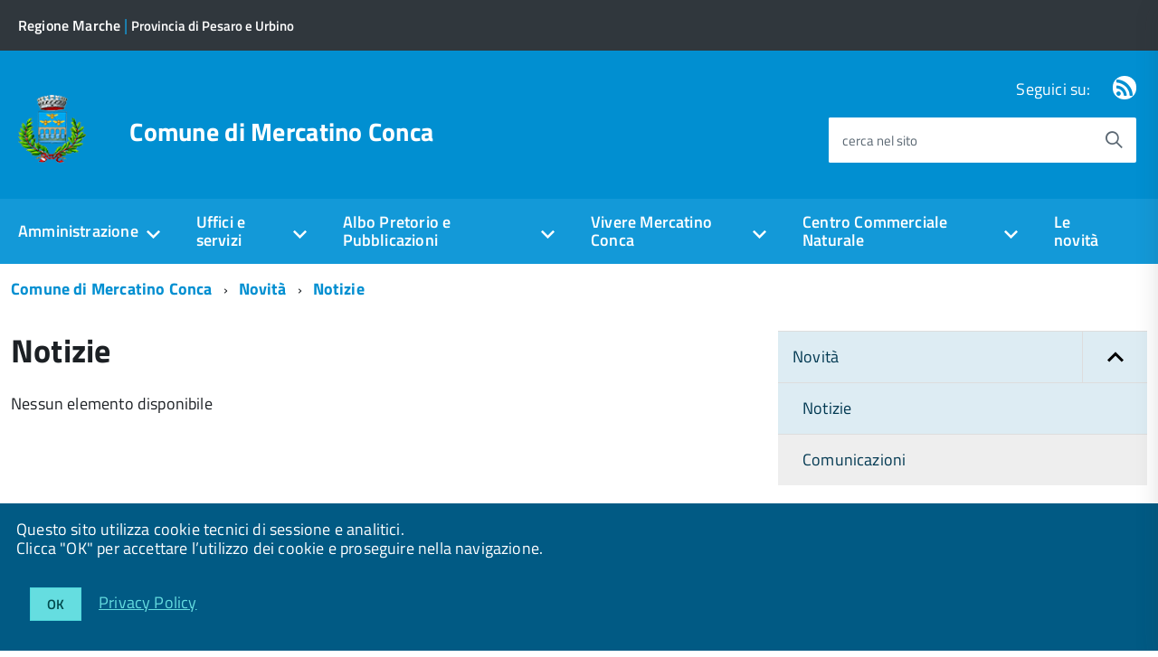

--- FILE ---
content_type: text/html; charset=utf-8
request_url: https://www.comune.mercatinoconca.pu.it/notizie/archivio/tributi/2019/giugno?cHash=19b0398cb0e3a109442516770bd0ea52
body_size: 7281
content:
<!DOCTYPE html>
<!--[if IE 8 ]><html dir="ltr" lang="it-IT"><![endif]-->
<!--[if IE 9 ]><html dir="ltr" lang="it-IT"><![endif]-->
<!--[if (gte IE 9)|!(IE)]><!--><html dir="ltr" lang="it-IT"><!--<![endif]-->
<head>

<meta charset="utf-8">
<!-- 
	This website is powered by TYPO3 - inspiring people to share!
	TYPO3 is a free open source Content Management Framework initially created by Kasper Skaarhoj and licensed under GNU/GPL.
	TYPO3 is copyright 1998-2025 of Kasper Skaarhoj. Extensions are copyright of their respective owners.
	Information and contribution at https://typo3.org/
-->



<title>Notizie</title>
<meta http-equiv="x-ua-compatible" content="ie=edge" />
<meta name="generator" content="TYPO3 CMS" />
<meta name="viewport" content="width=device-width, initial-scale=1" />


<link rel="stylesheet" type="text/css" href="/typo3conf/ext/news/Resources/Public/Css/news-basic.css?1759488461" media="all">
<link rel="stylesheet" type="text/css" href="/fileadmin/di/build/default/build.css?1639998807" media="all">
<link rel="stylesheet" type="text/css" href="/fileadmin/di/font-pa/titillium-web.css?1661856727" media="all">
<link rel="stylesheet" type="text/css" href="/typo3conf/ext/slickcarousel/Resources/Public/Css/slick.min.css?1648137118" media="all">
<link rel="stylesheet" type="text/css" href="/typo3conf/ext/t3colorbox/Resources/Public/Css/1.6.4/example3/colorbox.css?1510133767" media="all">




<script src="/fileadmin/di/build/default/vendor/modernizr.js?1639998791"></script>
<script src="/fileadmin/di/build/default/vendor/jquery.min.js?1639998791"></script>
<script src="/fileadmin/meteo/badge.js?1729587305"></script>



<meta property="og:site_name" content="Comune di Mercatino Conca">

</head>
<body class="t-Pac c-hideFocus enhanced">
    
	<div id="cookie-bar" class="CookieBar js-CookieBar u-background-80 u-padding-r-all" aria-hidden="true">
	  <p class="u-color-white u-text-r-xs u-lineHeight-m u-padding-r-bottom">Questo sito utilizza cookie tecnici di sessione e analitici.
	    <br>Clicca "OK" per accettare l’utilizzo dei cookie e proseguire nella navigazione.<br>
	  </p>
	  <p>
	    <button class="Button Button--default u-text-r-xxs js-cookieBarAccept u-inlineBlock u-margin-r-all">OK</button>
	    <a class="u-text-r-xs u-color-teal-50" href="/altro/privacy-policy">
			Privacy Policy
		</a>
	  </p>
	</div>
	

	<ul class="Skiplinks js-fr-bypasslinks u-hiddenPrint">
	  <li><a href="#main">Vai al Contenuto</a></li>
	  <li><a class="js-fr-offcanvas-open" href="#menu" aria-controls="menu" aria-label="accedi al menu" title="accedi al menu">Vai alla navigazione del sito</a></li>
	</ul>

    
	
			<header style="z-index: 10" class="Header Headroom--fixed js-Headroom u-hiddenPrint Headroom Headroom--not-bottom Headroom--pinned Headroom--top">
			

	<div class="Header-banner">
		<div class="Header-owner Headroom-hideme">
      		<a href="https://www.regione.marche.it" title="Regione Marche" target="_self"><span>Regione Marche</span></a>
      		
	      		|<span class="u-padding-left-xxs"></span><a href="https://www.provincia.pu.it" title="Provincia di Pesaro e Urbino" target="_self">Provincia di Pesaro e Urbino</a>
			
			

		   	
	


		</div>
		
	</div>

	<div class="Header-navbar">
		<div class="u-layout-wide Grid Grid--alignMiddle u-layoutCenter">
			<div class="Header-logo Grid-cell" aria-hidden="true">
		      	<a href="/" title="Comune di Mercatino Conca"><img src="/fileadmin/grpmnt/mercatinoconca/immagini-home/logo-mercatinoconca.png" width="68" height="80"   alt="Comune di Mercatino Conca" title="Comune di Mercatino Conca" ></a>
			</div>
			<div class="Header-title Grid-cell">
				<div class="u-floatLeft">
					<h1 class="Header-titleLink">
						<a href="/" title="Comune di Mercatino Conca">Comune di Mercatino Conca</a>
					</h1>
		      		
					
				</div>
			</div>
			<div class="Header-searchTrigger Grid-cell">
				<button aria-controls="header-search" class="js-Header-search-trigger Icon Icon-search" title="attiva il form di ricerca" aria-label="attiva il form di ricerca" aria-hidden="false"></button>
				<button aria-controls="header-search" class="js-Header-search-trigger Icon Icon-close u-hidden" title="disattiva il form di ricerca" aria-label="disattiva il form di ricerca" aria-hidden="true"></button>
			</div>
	    
			

			
			
			
			
			
			
					
				
			
	
			<div class="Header-utils Grid-cell">
				
					<div class="Header-social Headroom-hideme">
						<p>Seguici su:</p>
						<ul class="Header-socialIcons">
				            
							
							
							
							
							
								<li><a href="/rss" title="RSS"><span class="Icon-rss"></span><span class="u-hiddenVisually">Feed Rss</span></a></li>
							
							
						</ul>
					</div>
				
				
					<div class="Header-search" id="header-search">
	<form class="Form"  action="/cerca/"  method="get">
		<div class="Form-field Form-field--withPlaceholder Grid u-background-white u-color-grey-30 u-borderRadius-s" role="search">
			<input type="text" class="Form-input Form-input--ultraLean Grid-cell u-sizeFill u-text-r-s u-color-black u-text-r-xs u-borderRadius-s" required="" id="cerca" name="tx_indexedsearch_pi2[search][sword]">
			<label class="Form-label u-color-grey-50 u-text-r-xxs" for="cerca">cerca nel sito</label>
			<button class="Grid-cell u-sizeFit Icon-search Icon--rotated u-color-grey-50 u-padding-all-s u-textWeight-700" title="Avvia la ricerca" aria-label="Avvia la ricerca" ></button>
    		<input type="hidden" name="tx_indexedsearch_pi2[action]" value="search">
    		<input type="hidden" name="tx_indexedsearch_pi2[controller]" value="Search">
  		</div>
	</form>
</div>


				
			</div>
			<div class="Header-toggle Grid-cell">
				<!-- Menu -->
				<a class="Hamburger-toggleContainer js-fr-offcanvas-open u-nojsDisplayInlineBlock u-lg-hidden u-md-hidden" href="#menu" aria-controls="menu" aria-label="accedi al menu" title="accedi al menu">
					<span class="Hamburger-toggle" role="presentation"></span>
					<span class="Header-toggleText" role="presentation">Menu</span>
				</a>
			</div>
		</div>
	</div>
	<!-- Megamenu -->
	

<!-- Header-navbar -->
<div class="Headroom-hideme u-textCenter u-hidden u-sm-hidden u-md-block u-lg-block">
	<nav class="Megamenu Megamenu--default js-megamenu" data-rel=".Offcanvas .Treeview"></nav>
</div>

</header>


<section class="Offcanvas Offcanvas--right Offcanvas--modal js-fr-offcanvas u-jsVisibilityHidden u-nojsDisplayNone u-hiddenPrint" id="menu">
	<h2 class="u-hiddenVisually">Menu di navigazione</h2>
  <div class="Offcanvas-content u-background-white">
    <div class="Offcanvas-toggleContainer u-background-70 u-jsHidden">
      <a class="Hamburger-toggleContainer u-block u-color-white u-padding-bottom-xxl u-padding-left-s u-padding-top-xxl js-fr-offcanvas-close" aria-controls="menu" aria-label="esci dalla navigazione" title="esci dalla navigazione" href="#">
        <span class="Hamburger-toggle is-active" aria-hidden="true"></span>
      </a>
    </div>
    <nav>
		<ul class="Linklist Linklist--padded Treeview Treeview--default js-Treeview u-text-r-xs" role="tree"><li role="treeitem" class="Treeview-parent"><a href="/lamministrazione">Amministrazione</a><ul><li role="treeitem"><a href="/amministrazione-trasparente">Amministrazione trasparente/ Bandi e concorsi</a></li><li role="treeitem"><a href="/lamministrazione/sindaco">Sindaco</a></li><li role="treeitem"><a href="/lamministrazione/giunta">Giunta</a></li><li role="treeitem"><a href="/lamministrazione/consiglio">Consiglio</a></li><li role="treeitem"><a href="/lamministrazione/unione-montana-del-montefeltro">Unione Montana del Montefeltro</a></li><li role="treeitem"><a href="https://www.halleyweb.com/c041026/zf/index.php/trasparenza/index/index">Amministrazione Trasparente</a></li></ul></li><li role="treeitem" class="Treeview-parent"><a href="/uffici-e-servizi">Uffici e servizi</a><ul><li role="treeitem" class="Treeview-parent"><a href="/uffici-e-servizi/uffici-comunali">Uffici Comunali</a></li><li role="treeitem" class="Treeview-parent"><a href="/uffici-e-servizi/servizi-comunali">Servizi Comunali</a></li><li role="treeitem" class="Treeview-parent"><a href="/uffici-e-servizi/modulistica">Modulistica</a></li><li role="treeitem"><a href="/uffici-e-servizi/contatti">Contatti</a></li></ul></li><li role="treeitem" class="Treeview-parent"><a href="/albo-pretorio-e-pubblicazioni">Albo Pretorio e Pubblicazioni</a><ul><li role="treeitem"><a href="https://www.halleyweb.com/c041026/mc/mc_p_ricerca.php">Albo Pretorio online</a></li><li role="treeitem"><a href="https://www.halleyweb.com/c041026/mc/mc_matri_p_ricerca.php">Pubblicazioni di Matrimonio</a></li><li role="treeitem"><a href="http://www.halleyweb.com/c041026/zf/index.php/atti-amministrativi/delibere">Delibere</a></li><li role="treeitem"><a href="http://www.halleyweb.com/c041026/zf/index.php/atti-amministrativi/determine">Determine</a></li></ul></li><li role="treeitem" class="Treeview-parent"><a href="/vivere-mercatino-conca">Vivere Mercatino Conca</a><ul><li role="treeitem"><a href="/vivere-mercatino-conca/cenni-storici">Informazioni generali</a></li><li role="treeitem"><a href="/vivere-mercatino-conca/capoluogo">Capoluogo</a></li><li role="treeitem"><a href="/vivere-mercatino-conca/cenni-storici-piandicastello">Piandicastello</a></li><li role="treeitem"><a href="/vivere-mercatino-conca/cenni-storici-montealtavelio">Montealtavelio</a></li><li role="treeitem"><a href="/vivere-mercatino-conca/cenni-storici-ripalta">Ripalta</a></li><li role="treeitem" class="Treeview-parent"><a href="/vivere-mercatino-conca/associazioni">Associazioni</a></li><li role="treeitem" class="Treeview-parent"><a href="/vivere-mercatino-conca/da-vedere">Studi d'arte</a></li><li role="treeitem"><a href="/vivere-mercatino-conca/dove-dormire">Le Scuole</a></li><li role="treeitem"><a href="/vivere-mercatino-conca/eventi">Eventi</a></li><li role="treeitem" class="Treeview-parent"><a href="/vivere-mercatino-conca/itinerari">Itinerari</a></li><li role="treeitem" class="Treeview-parent"><a href="/vivere-mercatino-conca/musei-e-monumenti">Monumenti</a></li><li role="treeitem"><a href="/vivere-mercatino-conca/infopoint-turistico">INFOPOINT Turistico</a></li></ul></li><li role="treeitem" class="Treeview-parent"><a href="/centro-commerciale-naturale">Centro Commerciale Naturale</a><ul><li role="treeitem" class="Treeview-parent"><a href="/centro-commerciale-naturale/i-nostri-negozi">Negozi</a></li><li role="treeitem" class="Treeview-parent"><a href="/centro-commerciale-naturale/i-nostri-negozi-3">Servizi</a></li><li role="treeitem" class="Treeview-parent"><a href="/centro-commerciale-naturale/le-nostre-attivita-artigianali-industriali">Aziende</a></li><li role="treeitem" class="Treeview-parent"><a href="/centro-commerciale-naturale/i-nostri-negozi-2">Laboratori artigianali</a></li><li role="treeitem" class="Treeview-parent"><a href="/centro-commerciale-naturale/i-nostri-negozi-1">Salute, bellezza, benessere</a></li><li role="treeitem" class="Treeview-parent"><a href="/centro-commerciale-naturale/i-nostri-bar-enoteche">Bar, enoteche</a></li><li role="treeitem" class="Treeview-parent"><a href="/centro-commerciale-naturale/i-nostri-ristoranti-agriturismo-pizzerie">Agriturismo, ristoranti, pizzerie</a></li></ul></li><li role="treeitem"><a href="/novita">Le novità</a></li></ul>
    </nav>
  </div>
</section>



    <!-- breadcrumb -->
    <!--
    <div id="container_breadcrumb">
        <div id="breadcrumb">
            <ul class="Breadcrumb"><li class="Breadcrumb-item"><a href="/" target="_self" title="Comune di Mercatino Conca" class="Breadcrumb-link u-color-50">Comune di Mercatino Conca</a></li><li class="Breadcrumb-item"><a href="/novita" target="_self" title="Novità" class="Breadcrumb-link u-color-50">Novità</a></li><li class="Breadcrumb-item"><a href="/notizie" target="_self" title="Notizie" class="Breadcrumb-link u-color-50">Notizie</a></li></ul>
        </div>
    </div>
    -->
    <!-- container_breadcrumb -->
    <div id="main">
        
<section>
	<!--
	<p class="u-md-hidden u-lg-hidden u-padding-r-all u-text-m u-background-grey-20">
		<span class="Icon-list u-text-r-xl u-alignMiddle u-padding-r-right" aria-hidden="true"></span>
		<a href="#subnav" class="js-scrollTo u-text-r-s u-textClean u-color-grey-50 u-alignMiddle">Esplora contenuti correlati</a>
	</p>
	  -->
	

<!-- Header-navbar -->
<div class="u-layout-wide u-layoutCenter u-layout-withGutter u-padding-r-bottom u-padding-r-top">
	<nav aria-label="sei qui:" role="navigation">
		<ul class="Breadcrumb"><li class="Breadcrumb-item"><a href="/" target="_self" title="Comune di Mercatino Conca" class="Breadcrumb-link u-color-50">Comune di Mercatino Conca</a></li><li class="Breadcrumb-item"><a href="/novita" target="_self" title="Novità" class="Breadcrumb-link u-color-50">Novità</a></li><li class="Breadcrumb-item"><a href="/notizie" target="_self" title="Notizie" class="Breadcrumb-link u-color-50">Notizie</a></li></ul>
	</nav>
</div>

	
	<div class="u-layout-wide u-layoutCenter u-layout-withGutter u-padding-r-top u-padding-bottom-xxl">
		<div class="Grid Grid--withGutter">

			<!--TYPO3SEARCH_begin-->

			<div class="Grid-cell u-md-size8of12 u-lg-size8of12">
				





				<div class="u-text-r-xs u-lineHeight-xl">
					
							<h2 class="u-text-h2">
						    	Notizie
							</h2>
							
					    
			
					<div class="Prose u-padding-top-xs">
	        			
	
	
	

	


	
	

	
		
	

	
	<!--TYPO3SEARCH_end-->
	
			<div class="no-news-found">
				Nessun elemento disponibile
			</div>
		
	<!--TYPO3SEARCH_begin-->



	




	



					</div>
		   		</div>

	   		</div>

        	<!--TYPO3SEARCH_end-->		        		
	      
			<aside class="Grid-cell u-sizeFull u-md-size4of12 u-lg-size4of12">
				
				<!--<div class="u-cf u-padding-bottom-xxl">
	<div class="Share">
		<div class="Share-reveal js-Share">
			<a href="#share-options" class="Share-revealText" data-menu-trigger="share-options" aria-controls="share-options" aria-haspopup="true" role="button">
				<span class="Share-revealIcon Icon Icon-share"></span>
				Condividi
			</a>
		</div>
		<ul id="share-options" class="Dropdown-menu" data-menu="" role="menu" aria-hidden="true">
			<li role="menuitem"><a href="#" title=""><span class="Icon Icon-facebook"></span><span class="u-hiddenVisually">Facebook</span></a></li>
			<li role="menuitem"><a href="#"><span class="Icon Icon-twitter"></span><span class="u-hiddenVisually">Twitter</span></a></li>
			<li role="menuitem"><a href="#"><span class="Icon Icon-googleplus"></span><span class="u-hiddenVisually">Google Plus</span></a></li>
			<li role="menuitem"><a href="#"><span class="Icon Icon-youtube"></span><span class="u-hiddenVisually">Youtube</span></a></li>
			<li role="menuitem"><a href="#"><span class="Icon Icon-flickr"></span><span class="u-hiddenVisually">Flickr</span></a></li>
			<li role="menuitem"><a href="#"><span class="Icon Icon-slideshare"></span><span class="u-hiddenVisually">Slideshare</span></a></li>
			<li role="menuitem"><a href="#"><span class="Icon Icon-whatsapp"></span><span class="u-hiddenVisually">Whatsapp</span></a></li>
		</ul>
	</div>
</div>
 -->
				



		
				<div id="subnav" class="u-sizeFull u-padding-bottom-xl">
					    <ul class="Linklist Linklist--padded Treeview Treeview--default js-Treeview u-text-r-xs" role="tree"><li class="u-background-grey-5" role="treeitem" aria-expanded="true"><a href="/novita">Novità</a><ul role="group" aria-hidden="false"><li class="u-background-grey-5" role="treeitem" aria-expanded="true"><a href="/notizie">Notizie</a></li><li role="treeitem" aria-expanded="false"><a href="/novita/comunicazioni">Comunicazioni</a></li></ul></li></ul>
				</div>
			
		
			
				
						<ul class="Linklist Linklist--padded Treeview Treeview--default js-Treeview u-text-r-xs" role="tree">
							<li class="u-background-grey-5 Treeview-parent" role="treeitem" aria-expanded="true">
								
				                       <a href="/notizie" class="u-text-r-xs u-padding-left-s u-color-95 u-textClean">Argomenti</a>
							       
								
										

	
		
	

	
	
			<ul aria-hidden="false">
				
		
				
							
									<li>
										<a title="Ambiente" href="/notizie/ambiente">Ambiente
										</a>
									<li>
								
						</li>
					
				
		
				
							
									<li>
										<a title="Attività produttive" href="/notizie/attivita-produttive">Attività produttive
										</a>
									<li>
								
						</li>
					
				
		
				
							
									<li>
										<a title="Dall'Ente" href="/notizie/dallente">Dall&#039;Ente
										</a>
									<li>
								
						</li>
					
				
		
				
							
									<li>
										<a title="Demografici" href="/notizie/demografici">Demografici
										</a>
									<li>
								
						</li>
					
				
		
				
							
									<li>
										<a title="Cultura" href="/notizie/cultura">Cultura
										</a>
									<li>
								
						</li>
					
				
		
				
							
									<li>
										<a title="Edilizia" href="/notizie/edilizia">Edilizia
										</a>
									<li>
								
						</li>
					
				
		
				
							
									<li>
										<a title="Educativi" href="/notizie/educativi">Educativi
										</a>
									<li>
								
						</li>
					
				
		
				
							
									<li>
										<a title="Giovani" href="/notizie/giovani">Giovani
										</a>
									<li>
								
						</li>
					
				
		
				
							
									<li>
										<a title="Innovazione" href="/notizie/innovazione">Innovazione
										</a>
									<li>
								
						</li>
					
				
		
				
							
									<li>
										<a title="Mobilità" href="/notizie/mobilita">Mobilità
										</a>
									<li>
								
						</li>
					
				
		
				
							
									<li>
										<a title="Pari opportunità" href="/notizie/pari-opportunita">Pari opportunità
										</a>
									<li>
								
						</li>
					
				
		
				
							
									<li>
										<a title="Sicurezza" href="/notizie/sicurezza">Sicurezza
										</a>
									<li>
								
						</li>
					
				
		
				
							
									<li>
										<a title="Sociale" href="/notizie/sociale">Sociale
										</a>
									<li>
								
						</li>
					
				
		
				
							
									<li>
										<a title="Sport" href="/notizie/sport">Sport
										</a>
									<li>
								
						</li>
					
				
		
				
							
									<li class="u-background-5" aria-expanded="true">
										<a title="Tributi" href="/notizie/tributi">Tributi
										</a>
									</li>
								
						</li>
					
				
		
				
							
									<li>
										<a title="Turismo" href="/notizie/turismo">Turismo
										</a>
									<li>
								
						</li>
					
				
		
				
							
									<li>
										<a title="Urbanistica" href="/notizie/urbanistica">Urbanistica
										</a>
									<li>
								
						</li>
					
				
		

			</ul>
		


									
							</li>
						</ul>
					
			
	



	<div class="u-sizeFull u-padding-top-s">
	   	<h4 class="u-text-h3 u-padding-top-s">Archivio</h4>

	
		
	

	
	<div class="news-menu-view">
		<ul  class="Linklist Linklist--padded Treeview Treeview--default js-Treeview u-text-r-xs" role="tree">
			
				<li role="treeitem" aria-expanded="false" class="Treeview-parent">
					<a href="#" class="js-Treeview-handler Treeview-handler--default" aria-label="expand" role="button">2025</a>
					<ul>
						
						    
						    
						    
							
							<li class="item" aria-expanded="false">
								<a href="/notizie/archivio/tributi/2025/agosto?cHash=fba850fa91c222beedb5cf89cda9c016">Agosto: 3 elementi</a>
							</li>
						
						    
						    
						    
							
							<li class="item" aria-expanded="false">
								<a href="/notizie/archivio/tributi/2025/luglio?cHash=fba850fa91c222beedb5cf89cda9c016">Luglio: 5 elementi</a>
							</li>
						
						    
						    
						    
							
							<li class="item" aria-expanded="false">
								<a href="/notizie/archivio/tributi/2025/giugno?cHash=fba850fa91c222beedb5cf89cda9c016">Giugno: 1 elemento</a>
							</li>
						
						    
						    
						    
							
							<li class="item" aria-expanded="false">
								<a href="/notizie/archivio/tributi/2025/maggio?cHash=fba850fa91c222beedb5cf89cda9c016">Maggio: 5 elementi</a>
							</li>
						
						    
						    
						    
							
							<li class="item" aria-expanded="false">
								<a href="/notizie/archivio/tributi/2025/aprile?cHash=fba850fa91c222beedb5cf89cda9c016">Aprile: 3 elementi</a>
							</li>
						
						    
						    
						    
							
							<li class="item" aria-expanded="false">
								<a href="/notizie/archivio/tributi/2025/marzo?cHash=fba850fa91c222beedb5cf89cda9c016">Marzo: 4 elementi</a>
							</li>
						
						    
						    
						    
							
							<li class="item" aria-expanded="false">
								<a href="/notizie/archivio/tributi/2025/febbraio?cHash=fba850fa91c222beedb5cf89cda9c016">Febbraio: 2 elementi</a>
							</li>
						
					</ul>
				</li>
			
				<li role="treeitem" aria-expanded="false" class="Treeview-parent">
					<a href="#" class="js-Treeview-handler Treeview-handler--default" aria-label="expand" role="button">2024</a>
					<ul>
						
						    
						    
						    
							
							<li class="item" aria-expanded="false">
								<a href="/notizie/archivio/tributi/2024/dicembre?cHash=5991810cd885d32bfbd5fbc48fc6c566">Dicembre: 3 elementi</a>
							</li>
						
						    
						    
						    
							
							<li class="item" aria-expanded="false">
								<a href="/notizie/archivio/tributi/2024/novembre?cHash=5991810cd885d32bfbd5fbc48fc6c566">Novembre: 1 elemento</a>
							</li>
						
						    
						    
						    
							
							<li class="item" aria-expanded="false">
								<a href="/notizie/archivio/tributi/2024/ottobre?cHash=5991810cd885d32bfbd5fbc48fc6c566">Ottobre: 4 elementi</a>
							</li>
						
						    
						    
						    
							
							<li class="item" aria-expanded="false">
								<a href="/notizie/archivio/tributi/2024/settembre?cHash=5991810cd885d32bfbd5fbc48fc6c566">Settembre: 2 elementi</a>
							</li>
						
						    
						    
						    
							
							<li class="item" aria-expanded="false">
								<a href="/notizie/archivio/tributi/2024/agosto?cHash=5991810cd885d32bfbd5fbc48fc6c566">Agosto: 1 elemento</a>
							</li>
						
						    
						    
						    
							
							<li class="item" aria-expanded="false">
								<a href="/notizie/archivio/tributi/2024/luglio?cHash=5991810cd885d32bfbd5fbc48fc6c566">Luglio: 3 elementi</a>
							</li>
						
						    
						    
						    
							
							<li class="item" aria-expanded="false">
								<a href="/notizie/archivio/tributi/2024/giugno?cHash=5991810cd885d32bfbd5fbc48fc6c566">Giugno: 2 elementi</a>
							</li>
						
						    
						    
						    
							
							<li class="item" aria-expanded="false">
								<a href="/notizie/archivio/tributi/2024/maggio?cHash=5991810cd885d32bfbd5fbc48fc6c566">Maggio: 6 elementi</a>
							</li>
						
						    
						    
						    
							
							<li class="item" aria-expanded="false">
								<a href="/notizie/archivio/tributi/2024/aprile?cHash=5991810cd885d32bfbd5fbc48fc6c566">Aprile: 3 elementi</a>
							</li>
						
						    
						    
						    
							
							<li class="item" aria-expanded="false">
								<a href="/notizie/archivio/tributi/2024/marzo?cHash=5991810cd885d32bfbd5fbc48fc6c566">Marzo: 2 elementi</a>
							</li>
						
						    
						    
						    
							
							<li class="item" aria-expanded="false">
								<a href="/notizie/archivio/tributi/2024/gennaio?cHash=5991810cd885d32bfbd5fbc48fc6c566">Gennaio: 2 elementi</a>
							</li>
						
					</ul>
				</li>
			
				<li role="treeitem" aria-expanded="false" class="Treeview-parent">
					<a href="#" class="js-Treeview-handler Treeview-handler--default" aria-label="expand" role="button">2023</a>
					<ul>
						
						    
						    
						    
							
							<li class="item" aria-expanded="false">
								<a href="/notizie/archivio/tributi/2023/novembre?cHash=0b8756dd85b4a7daa48585625860b704">Novembre: 1 elemento</a>
							</li>
						
						    
						    
						    
							
							<li class="item" aria-expanded="false">
								<a href="/notizie/archivio/tributi/2023/ottobre?cHash=0b8756dd85b4a7daa48585625860b704">Ottobre: 1 elemento</a>
							</li>
						
						    
						    
						    
							
							<li class="item" aria-expanded="false">
								<a href="/notizie/archivio/tributi/2023/settembre?cHash=0b8756dd85b4a7daa48585625860b704">Settembre: 2 elementi</a>
							</li>
						
						    
						    
						    
							
							<li class="item" aria-expanded="false">
								<a href="/notizie/archivio/tributi/2023/agosto?cHash=0b8756dd85b4a7daa48585625860b704">Agosto: 2 elementi</a>
							</li>
						
						    
						    
						    
							
							<li class="item" aria-expanded="false">
								<a href="/notizie/archivio/tributi/2023/luglio?cHash=0b8756dd85b4a7daa48585625860b704">Luglio: 6 elementi</a>
							</li>
						
						    
						    
						    
							
							<li class="item" aria-expanded="false">
								<a href="/notizie/archivio/tributi/2023/giugno?cHash=0b8756dd85b4a7daa48585625860b704">Giugno: 2 elementi</a>
							</li>
						
						    
						    
						    
							
							<li class="item" aria-expanded="false">
								<a href="/notizie/archivio/tributi/2023/maggio?cHash=0b8756dd85b4a7daa48585625860b704">Maggio: 5 elementi</a>
							</li>
						
						    
						    
						    
							
							<li class="item" aria-expanded="false">
								<a href="/notizie/archivio/tributi/2023/marzo?cHash=0b8756dd85b4a7daa48585625860b704">Marzo: 1 elemento</a>
							</li>
						
						    
						    
						    
							
							<li class="item" aria-expanded="false">
								<a href="/notizie/archivio/tributi/2023/febbraio?cHash=0b8756dd85b4a7daa48585625860b704">Febbraio: 1 elemento</a>
							</li>
						
					</ul>
				</li>
			
				<li role="treeitem" aria-expanded="false" class="Treeview-parent">
					<a href="#" class="js-Treeview-handler Treeview-handler--default" aria-label="expand" role="button">2022</a>
					<ul>
						
						    
						    
						    
							
							<li class="item" aria-expanded="false">
								<a href="/notizie/archivio/tributi/2022/dicembre?cHash=ea071d4c7ec161c529f3a165ce6394d1">Dicembre: 1 elemento</a>
							</li>
						
						    
						    
						    
							
							<li class="item" aria-expanded="false">
								<a href="/notizie/archivio/tributi/2022/ottobre?cHash=ea071d4c7ec161c529f3a165ce6394d1">Ottobre: 3 elementi</a>
							</li>
						
						    
						    
						    
							
							<li class="item" aria-expanded="false">
								<a href="/notizie/archivio/tributi/2022/settembre?cHash=ea071d4c7ec161c529f3a165ce6394d1">Settembre: 1 elemento</a>
							</li>
						
						    
						    
						    
							
							<li class="item" aria-expanded="false">
								<a href="/notizie/archivio/tributi/2022/agosto?cHash=ea071d4c7ec161c529f3a165ce6394d1">Agosto: 1 elemento</a>
							</li>
						
						    
						    
						    
							
							<li class="item" aria-expanded="false">
								<a href="/notizie/archivio/tributi/2022/luglio?cHash=ea071d4c7ec161c529f3a165ce6394d1">Luglio: 6 elementi</a>
							</li>
						
						    
						    
						    
							
							<li class="item" aria-expanded="false">
								<a href="/notizie/archivio/tributi/2022/giugno?cHash=ea071d4c7ec161c529f3a165ce6394d1">Giugno: 3 elementi</a>
							</li>
						
						    
						    
						    
							
							<li class="item" aria-expanded="false">
								<a href="/notizie/archivio/tributi/2022/maggio?cHash=ea071d4c7ec161c529f3a165ce6394d1">Maggio: 4 elementi</a>
							</li>
						
						    
						    
						    
							
							<li class="item" aria-expanded="false">
								<a href="/notizie/archivio/tributi/2022/aprile?cHash=ea071d4c7ec161c529f3a165ce6394d1">Aprile: 1 elemento</a>
							</li>
						
						    
						    
						    
							
							<li class="item" aria-expanded="false">
								<a href="/notizie/archivio/tributi/2022/marzo?cHash=ea071d4c7ec161c529f3a165ce6394d1">Marzo: 1 elemento</a>
							</li>
						
					</ul>
				</li>
			
				<li role="treeitem" aria-expanded="false" class="Treeview-parent">
					<a href="#" class="js-Treeview-handler Treeview-handler--default" aria-label="expand" role="button">2021</a>
					<ul>
						
						    
						    
						    
							
							<li class="item" aria-expanded="false">
								<a href="/notizie/archivio/tributi/2021/dicembre?cHash=96bbfcf99fd6d988eeba9feba19cb398">Dicembre: 1 elemento</a>
							</li>
						
						    
						    
						    
							
							<li class="item" aria-expanded="false">
								<a href="/notizie/archivio/tributi/2021/novembre?cHash=96bbfcf99fd6d988eeba9feba19cb398">Novembre: 4 elementi</a>
							</li>
						
						    
						    
						    
							
							<li class="item" aria-expanded="false">
								<a href="/notizie/archivio/tributi/2021/settembre?cHash=96bbfcf99fd6d988eeba9feba19cb398">Settembre: 2 elementi</a>
							</li>
						
						    
						    
						    
							
							<li class="item" aria-expanded="false">
								<a href="/notizie/archivio/tributi/2021/luglio?cHash=96bbfcf99fd6d988eeba9feba19cb398">Luglio: 2 elementi</a>
							</li>
						
						    
						    
						    
							
							<li class="item" aria-expanded="false">
								<a href="/notizie/archivio/tributi/2021/giugno?cHash=96bbfcf99fd6d988eeba9feba19cb398">Giugno: 1 elemento</a>
							</li>
						
						    
						    
						    
							
							<li class="item" aria-expanded="false">
								<a href="/notizie/archivio/tributi/2021/maggio?cHash=96bbfcf99fd6d988eeba9feba19cb398">Maggio: 1 elemento</a>
							</li>
						
						    
						    
						    
							
							<li class="item" aria-expanded="false">
								<a href="/notizie/archivio/tributi/2021/aprile?cHash=96bbfcf99fd6d988eeba9feba19cb398">Aprile: 1 elemento</a>
							</li>
						
					</ul>
				</li>
			
				<li role="treeitem" aria-expanded="false" class="Treeview-parent">
					<a href="#" class="js-Treeview-handler Treeview-handler--default" aria-label="expand" role="button">2020</a>
					<ul>
						
						    
						    
						    
							
							<li class="item" aria-expanded="false">
								<a href="/notizie/archivio/tributi/2020/marzo?cHash=72cb682864a6b87244ec153f1d8eb78e">Marzo: 1 elemento</a>
							</li>
						
						    
						    
						    
							
							<li class="item" aria-expanded="false">
								<a href="/notizie/archivio/tributi/2020/febbraio?cHash=72cb682864a6b87244ec153f1d8eb78e">Febbraio: 1 elemento</a>
							</li>
						
					</ul>
				</li>
			
				<li role="treeitem" aria-expanded="false" class="Treeview-parent">
					<a href="#" class="js-Treeview-handler Treeview-handler--default" aria-label="expand" role="button">2019</a>
					<ul>
						
						    
						    
						    
							
							<li class="item" aria-expanded="false">
								<a href="/notizie/archivio/tributi/2019/dicembre?cHash=19b0398cb0e3a109442516770bd0ea52">Dicembre: 1 elemento</a>
							</li>
						
						    
						    
						    
							
							<li class="item" aria-expanded="false">
								<a href="/notizie/archivio/tributi/2019/novembre?cHash=19b0398cb0e3a109442516770bd0ea52">Novembre: 2 elementi</a>
							</li>
						
						    
						    
						    
							
							<li class="item" aria-expanded="false">
								<a href="/notizie/archivio/tributi/2019/ottobre?cHash=19b0398cb0e3a109442516770bd0ea52">Ottobre: 1 elemento</a>
							</li>
						
						    
						    
						    
							
							<li class="item" aria-expanded="false">
								<a href="/notizie/archivio/tributi/2019/settembre?cHash=19b0398cb0e3a109442516770bd0ea52">Settembre: 3 elementi</a>
							</li>
						
						    
						    
						    
							
								    
								    
								
							<li class="Linklist u-background-5" aria-expanded="true">
								<a href="/notizie/archivio/tributi/2019/giugno?cHash=19b0398cb0e3a109442516770bd0ea52">Giugno: 1 elemento</a>
							</li>
						
						    
						    
						    
							
							<li class="item" aria-expanded="false">
								<a href="/notizie/archivio/tributi/2019/maggio?cHash=19b0398cb0e3a109442516770bd0ea52">Maggio: 1 elemento</a>
							</li>
						
						    
						    
						    
							
							<li class="item" aria-expanded="false">
								<a href="/notizie/archivio/tributi/2019/marzo?cHash=19b0398cb0e3a109442516770bd0ea52">Marzo: 1 elemento</a>
							</li>
						
						    
						    
						    
							
							<li class="item" aria-expanded="false">
								<a href="/notizie/archivio/tributi/2019/febbraio?cHash=19b0398cb0e3a109442516770bd0ea52">Febbraio: 1 elemento</a>
							</li>
						
						    
						    
						    
							
							<li class="item" aria-expanded="false">
								<a href="/notizie/archivio/tributi/2019/gennaio?cHash=19b0398cb0e3a109442516770bd0ea52">Gennaio: 1 elemento</a>
							</li>
						
					</ul>
				</li>
			
				<li role="treeitem" aria-expanded="false" class="Treeview-parent">
					<a href="#" class="js-Treeview-handler Treeview-handler--default" aria-label="expand" role="button">2018</a>
					<ul>
						
						    
						    
						    
							
							<li class="item" aria-expanded="false">
								<a href="/notizie/archivio/tributi/2018/novembre?cHash=36549fe2e356e2ab1b7e3ec8818477d3">Novembre: 2 elementi</a>
							</li>
						
						    
						    
						    
							
							<li class="item" aria-expanded="false">
								<a href="/notizie/archivio/tributi/2018/ottobre?cHash=36549fe2e356e2ab1b7e3ec8818477d3">Ottobre: 1 elemento</a>
							</li>
						
					</ul>
				</li>
			
		</ul>
	</div>


	</div>




	
	        
				<a href="#" title="torna all'inizio del contenuto" class="u-hiddenVisually">torna all'inizio del contenuto</a>
			</aside>
			
		</div>
	</div>
</section>


		<a href="#" title="torna all'inizio del contenuto" class="ScrollTop js-scrollTop js-scrollTo">
		  <i class="ScrollTop-icon Icon-collapse" aria-hidden="true"></i>
		  <span class="u-hiddenVisually">torna all'inizio del contenuto</span>
		</a>
    </div>
    <!-- container_content -->
    <div id="container_footer">
        
<div class="u-background-95">
	<div class="u-layout-wide u-layoutCenter u-layout-r-withGutter u-hiddenPrint">
		<footer class="Footer u-background-95">
			<div class="u-cf">
				 
						<img class="Footer-logo" style="width: 100px;height:auto" title="Comune di Mercatino Conca - id: 200106" src="/fileadmin/grpmnt/mercatinoconca/immagini-home/logo-mercatinoconca.png" width="68" height="80" alt="" />
    			    	
				<p class="Footer-siteName">
					Comune di Mercatino Conca
				</p>
			</div>

			

<div class="Grid Grid--withGutter">
	

			
			
			<div class="Footer-block  u-md-size1of4 u-lg-size1of4">
				
			</div>
			
			
			
			<div class="Footer-block  u-md-size1of4 u-lg-size1of4">
				
			</div>
			
			
			
			<div class="Footer-block  u-md-size1of4 u-lg-size1of4">
				
			</div>
			
			
			
			<div class="Footer-block  u-md-size1of4 u-lg-size1of4">
				
			</div>
		
</div>


			
			












    
    













<div class="Grid Grid--withGutter">
    
	
		<div class="Footer-block Grid-cell u-md-size1of4 u-lg-size1of4">
			<h2 class="Footer-blockTitle">Riferimenti e Contatti</h2>
			<ul>
				<li>
					<address>
						<p>Comune di Mercatino Conca<br> Piazza Rossini, 12<br> 61013 Mercatino Conca PU</p>
<p>Tel. centralino: +39 0541 970 516 - 145<br> Fax:&nbsp; +39 0541 970 430</p>
<p>Email:&nbsp;<a href="mailto:comune.mercatino@provincia.ps.it">comune.mercatino@provincia.ps.it</a><br> PEC:&nbsp;<a href="mailto:comune.mercatinoconca@emarche.it">comune.mercatinoconca@emarche.it</a></p>
<p>P.IVA&nbsp;&nbsp;00359270410</p>
<p>C.F. 82001990413</p>
<p>&nbsp;</p>
					</address>
				</li>
			</ul>
		</div>
	    
	
		<div class="Footer-block Grid-cell u-md-size1of4 u-lg-size1of4">
			<h2 class="Footer-blockTitle">Info Utili</h2>
			<ul>
				<li>
					<address>
						<p>Mercato settimanale: Venerdì dalle 8:00 alle 13:00</p>
<p><a href="https://www.comune.mercatinoconca.pu.it/novita/visualizza/contenuto/farmacie-di-turno-2024" target="_blank">Farmacie di turno</a></p>
<p><a href="https://www.comune.mercatinoconca.pu.it/novita/visualizza/contenuto/numeri-utili" target="_blank">Numeri utili Emergenze</a></p>
<p>&nbsp;</p>
					</address>
				</li>
			</ul>
		</div>
	    
	
		<div class="Footer-block Grid-cell u-md-size1of4 u-lg-size1of4">
			<h2 class="Footer-blockTitle">Posta elettronica</h2>
			<ul>
				<li>
					<address>
						<p>Email: <a href="mailto:comune.mercatino@provincia.ps.it">comune.mercatino@provincia.ps.it</a><br> PEC: <a href="mailto:comune.mercatinoconca@emarche.it">comune.mercatinoconca@emarche.it</a></p>
					</address>
				</li>
			</ul>
		</div>
	    
	


    
	


	
	
    
	
		<div class="Footer-block Grid-cell u-md-size1of4 u-lg-size1of4">
			
					<h2 class="Footer-blockTitle">Seguici su</h2>
					<div class="Footer-subBlock">
						<ul class="Footer-socialIcons">
				            
				            
				            
				            
				            
				            
				               <li><a href="/rss" title="RSS"><span class="Icon-rss"></span><span class="u-hiddenVisually">Feed Rss</span></a></li>
							
							
						</ul>
					</div>
				
		</div>
	
</div>

			
			<ul class="Footer-links u-cf"><li><a href="/altro/privacy-policy" target="_self" title="Privacy Policy">Privacy Policy</a></li><li><a href="/altro/crediti" target="_self" title="Crediti">Crediti</a></li><li><a href="https://form.agid.gov.it/view/7d62b980-97a7-11f0-bfdd-390ae131fa4e" title="Dichiarazione di accessibilità">Dichiarazione di accessibilità</a></li></ul>

		</footer>
	</div>
</div>

    </div>

    



		
	


		<!-- Matomo -->	
		<script type="text/javascript">
		    window.matomoAsyncInit = function () {
		        try {
					
					
				        	var matomoTrackerPU = Matomo.getTracker("https://analytics.cst.pu.it/matomo.php", "13");
				            matomoTrackerPU.trackPageView();
						
		        } catch( err ) {}
		    };
		</script>		

		<script type="text/javascript">
			var jsFileUrl="https://analytics.cst.pu.it/";
		    var d=document, g=d.createElement('script'), s=d.getElementsByTagName('script')[0];
		    g.type='text/javascript'; 
		    g.async=true; 
		    g.src=jsFileUrl+'matomo.js';
		    s.parentNode.insertBefore(g,s);
		</script>
		<!-- End Matomo Code -->	
	






    <!-- container_footer -->
  <!--[if IE 8]>
  <script src="{{ '/fileadmin/di/build/default/vendor/respond.min.js' | path }}"></script>
  <script src="{{ '/fileadmin/di/build/default/vendor/rem.min.js' | path }}"></script>
  <script src="{{ '/fileadmin/di/build/default/vendor/selectivizr.js' | path }}"></script>
  <script src="{{ '/fileadmin/di/build/default/vendor/slice.js' | path }}"></script>
  <![endif]-->

  <!--[if lte IE 9]>
  <script src="{{ '/fileadmin/di/build/default/vendor/polyfill.min.js' | path }}"></script>
  <![endif]-->
<script src="/typo3conf/ext/slickcarousel/Resources/Public/JavaScript/jquery.min.js?1648137118"></script>
<script src="/typo3conf/ext/slickcarousel/Resources/Public/JavaScript/slick.min.js?1648137118"></script>
<script src="/typo3conf/ext/slickcarousel/Resources/Public/JavaScript/progressbar.min.js?1648137118"></script>
<script src="/typo3conf/ext/t3colorbox/Resources/Public/JavaScript/jquery.colorbox-1.6.4.min.js?1510133767"></script>

<script src="/fileadmin/di/build/default/IWT.min.js?1639998838"></script>
<script src="/fileadmin/di/build/default/1.chunk.js?1639998838"></script>
<script src="/fileadmin/di/build/default/2.chunk.js?1639998838"></script>
<script src="/typo3temp/assets/js/7a4c8100f2.js?1648135764"></script>



</body>
</html>

--- FILE ---
content_type: text/css; charset=utf-8
request_url: https://www.comune.mercatinoconca.pu.it/typo3conf/ext/slickcarousel/Resources/Public/Css/slick.min.css?1648137118
body_size: 1737
content:
@charset "UTF-8";.slick-slider{-webkit-box-sizing:border-box;box-sizing:border-box;-webkit-touch-callout:none;-webkit-user-select:none;-moz-user-select:none;-ms-user-select:none;user-select:none;-ms-touch-action:pan-y;touch-action:pan-y;-webkit-tap-highlight-color:transparent}.slick-list,.slick-slider{position:relative;display:block}.slick-list{overflow:hidden;margin:0;padding:0}.slick-list:focus{outline:none}.slick-list.dragging{cursor:pointer;cursor:hand}.slick-slider .slick-list,.slick-slider .slick-track{-webkit-transform:translateZ(0);transform:translateZ(0)}.slick-track{position:relative;left:0;top:0;display:block;margin-left:auto;margin-right:auto}.slick-track:after,.slick-track:before{content:"";display:table}.slick-track:after{clear:both}.slick-loading .slick-track{visibility:hidden}.slick-slide{float:left;height:100%;min-height:1px;display:none}[dir=rtl] .slick-slide{float:right}.slick-slide img{display:block}.slick-slide.slick-loading img{display:none}.slick-slide.dragging img{pointer-events:none}.slick-initialized .slick-slide{display:block}.slick-loading .slick-slide{visibility:hidden}.slick-vertical .slick-slide{display:block;height:auto;border:1px solid transparent}.slick-arrow.slick-hidden{display:none}.slick-loading .slick-list{background:#fff url(ajax-loader.gif) 50% no-repeat}@font-face{font-family:slick;src:url(fonts/slick.eot);src:url(fonts/slick.eot?#iefix) format("embedded-opentype"),url(fonts/slick.woff) format("woff"),url(fonts/slick.ttf) format("truetype"),url(fonts/slick.svg#slick) format("svg");font-weight:400;font-style:normal}.slick-next,.slick-prev{position:absolute;display:block;height:20px;width:20px;line-height:0;font-size:0;cursor:pointer;top:50%;-webkit-transform:translateY(-50%);transform:translateY(-50%);padding:0;border:none}.slick-next,.slick-next:focus,.slick-next:hover,.slick-prev,.slick-prev:focus,.slick-prev:hover{background:transparent;color:transparent;outline:none}.slick-next:focus:before,.slick-next:hover:before,.slick-prev:focus:before,.slick-prev:hover:before{opacity:1}.slick-next.slick-disabled:before,.slick-prev.slick-disabled:before{opacity:.25}.slick-next:before,.slick-prev:before{font-family:slick;font-size:20px;line-height:1;color:#000;opacity:.75;-webkit-font-smoothing:antialiased;-moz-osx-font-smoothing:grayscale}.slick-prev{left:-25px}[dir=rtl] .slick-prev{left:auto;right:-25px}.slick-prev:before{content:"←"}[dir=rtl] .slick-prev:before{content:"→"}.slick-next{right:-25px}[dir=rtl] .slick-next{left:-25px;right:auto}.slick-next:before{content:"→"}[dir=rtl] .slick-next:before{content:"←"}.slick-dotted.slick-slider{margin-bottom:30px}.slick-dots{position:absolute;bottom:-25px;list-style:none;display:block;text-align:center;padding:0;margin:0;width:100%}.slick-dots li{position:relative;display:inline-block;margin:0 5px;padding:0}.slick-dots li,.slick-dots li button{height:20px;width:20px;cursor:pointer}.slick-dots li button{border:0;background:transparent;display:block;outline:none;line-height:0;font-size:0;color:transparent;padding:5px}.slick-dots li button:focus,.slick-dots li button:hover{outline:none}.slick-dots li button:focus:before,.slick-dots li button:hover:before{opacity:1}.slick-dots li button:before{position:absolute;top:0;left:0;content:"•";width:20px;height:20px;font-family:slick;font-size:6px;line-height:20px;text-align:center;color:#000;opacity:.25;-webkit-font-smoothing:antialiased;-moz-osx-font-smoothing:grayscale}.slick-dots li.slick-active button:before{color:#000;opacity:.75}@-webkit-keyframes a{0%{color:hsla(0,0%,100%,0);letter-spacing:-.02em;opacity:0;text-shadow:0 0 10px transparent;-webkit-transform:scale(.7);transform:scale(.7)}30%{text-shadow:0 0 5px rgba(0,0,0,.5)}to{color:#fff;letter-spacing:.3em;text-shadow:0 0 10px #000;-webkit-transform:scale(1);transform:scale(1)}}@keyframes a{0%{color:hsla(0,0%,100%,0);letter-spacing:-.02em;opacity:0;text-shadow:0 0 10px transparent;-webkit-transform:scale(.7);transform:scale(.7)}30%{text-shadow:0 0 5px rgba(0,0,0,.5)}to{color:#fff;letter-spacing:.3em;text-shadow:0 0 10px #000;-webkit-transform:scale(1);transform:scale(1)}}.slick-container{position:relative}.slick-container [ID*=loader-slick-]{bottom:-1px;left:0;position:absolute;width:100%;z-index:3;opacity:.5}.slick-slider figure{margin:0;padding:0;position:relative}.slick-slider figure figcaption{background:rgba(0,0,0,.5);bottom:0;color:#fff;font-size:22px;padding:1vh;position:absolute;text-align:center;width:100%}.slick-slider.slick-bgimg .slick-item{background-size:cover}.slick-slider .slick-img{max-width:none;min-width:100%;width:100%}.slick-slider .slick-next,.slick-slider .slick-prev{border:0;cursor:pointer;display:block;font-size:0;height:100%;line-height:0;margin-top:-10px;opacity:0;padding:0;position:absolute;top:50%;-webkit-transform:translateY(-50%);transform:translateY(-50%);width:25%;z-index:1}.slick-slider .slick-next:before,.slick-slider .slick-prev:before{-moz-osx-font-smoothing:grayscale;-webkit-font-smoothing:antialiased;color:#fff;font-family:slick;font-size:50px;line-height:1;opacity:1;z-index:2}.slick-slider .slick-next{right:0}.slick-slider .slick-prev{left:0}.slick-slider .slick-dots li{height:20px;margin:0 3px;width:20px}.slick-slider .slick-dots li button{height:20px;width:20px}.slick-slider .slick-dots li button:before{color:#000;font-family:slick;font-size:14px;height:14px;line-height:14px;opacity:.25;text-align:center;width:14px}.slick-slider .slick-dots li.slick-active button:before,.slick-slider .slick-dots li:focus button:before,.slick-slider .slick-dots li:hover button:before,.slick-slider:hover .slick-next{opacity:1}.slick-slider:hover .slick-next:before{margin-right:-60%}.slick-slider:hover .slick-prev{opacity:1}.slick-slider:hover .slick-prev:before{margin-left:-60%}.slick-bgimg .slick-item{background:no-repeat 0 0;background-size:cover;position:relative;width:100%}.slick-bgimg .slick-item .slick-text{position:absolute;overflow:hidden;top:50%;width:96%;margin-left:2%;text-align:center;-webkit-transform:translateY(-50%);transform:translateY(-50%)}.slick-bgimg .slick-item .slick-text .h1{border:0;margin:auto}.slick-bgimg .slick-item .slick-text .h1,.slick-bgimg .slick-item .slick-text .h2{color:#fff;display:block;font-size:42px;font-weight:700;letter-spacing:.3em;line-height:1.16;text-align:center;text-shadow:0 0 10px #000;white-space:nowrap;word-break:keep-all}.slick-bgimg .slick-item.slick-active .slick-text .h1,.slick-bgimg .slick-item.slick-active .slick-text .h2{-webkit-animation:a 3s ease;animation:a 3s ease}.slick-next,.slick-next:before,.slick-prev,.slick-prev:before,.slick-slider .slick-dots li button:before{-webkit-transition:all .25s;transition:all .25s}
/*# sourceMappingURL=slick.min.css.map */

--- FILE ---
content_type: application/javascript; charset=utf-8
request_url: https://www.comune.mercatinoconca.pu.it/fileadmin/di/build/default/1.chunk.js?1639998838
body_size: 23005
content:
webpackJsonpIWT([1],{37:function(e,t,n){"use strict";(function(e){var i,s,a="function"==typeof Symbol&&"symbol"==typeof Symbol.iterator?function(e){return typeof e}:function(e){return e&&"function"==typeof Symbol&&e.constructor===Symbol&&e!==Symbol.prototype?"symbol":typeof e};!function(r,o){"object"===a(t)&&void 0!==e?e.exports=o():(i=o,void 0!==(s="function"==typeof i?i.call(t,n,t,e):i)&&(e.exports=s))}(0,function(){function t(){return Ti.apply(null,arguments)}function i(e){return e instanceof Array||"[object Array]"===Object.prototype.toString.call(e)}function s(e){return null!=e&&"[object Object]"===Object.prototype.toString.call(e)}function r(e){if(Object.getOwnPropertyNames)return 0===Object.getOwnPropertyNames(e).length;var t;for(t in e)if(e.hasOwnProperty(t))return!1;return!0}function o(e){return void 0===e}function u(e){return"number"==typeof e||"[object Number]"===Object.prototype.toString.call(e)}function l(e){return e instanceof Date||"[object Date]"===Object.prototype.toString.call(e)}function d(e,t){var n,i=[];for(n=0;n<e.length;++n)i.push(t(e[n],n));return i}function h(e,t){return Object.prototype.hasOwnProperty.call(e,t)}function c(e,t){for(var n in t)h(t,n)&&(e[n]=t[n]);return h(t,"toString")&&(e.toString=t.toString),h(t,"valueOf")&&(e.valueOf=t.valueOf),e}function f(e,t,n,i){return Yt(e,t,n,i,!0).utc()}function m(){return{empty:!1,unusedTokens:[],unusedInput:[],overflow:-2,charsLeftOver:0,nullInput:!1,invalidMonth:null,invalidFormat:!1,userInvalidated:!1,iso:!1,parsedDateParts:[],meridiem:null,rfc2822:!1,weekdayMismatch:!1}}function _(e){return null==e._pf&&(e._pf=m()),e._pf}function y(e){if(null==e._isValid){var t=_(e),n=Ri.call(t.parsedDateParts,function(e){return null!=e}),i=!isNaN(e._d.getTime())&&t.overflow<0&&!t.empty&&!t.invalidMonth&&!t.invalidWeekday&&!t.weekdayMismatch&&!t.nullInput&&!t.invalidFormat&&!t.userInvalidated&&(!t.meridiem||t.meridiem&&n);if(e._strict&&(i=i&&0===t.charsLeftOver&&0===t.unusedTokens.length&&void 0===t.bigHour),null!=Object.isFrozen&&Object.isFrozen(e))return i;e._isValid=i}return e._isValid}function g(e){var t=f(NaN);return null!=e?c(_(t),e):_(t).userInvalidated=!0,t}function p(e,t){var n,i,s;if(o(t._isAMomentObject)||(e._isAMomentObject=t._isAMomentObject),o(t._i)||(e._i=t._i),o(t._f)||(e._f=t._f),o(t._l)||(e._l=t._l),o(t._strict)||(e._strict=t._strict),o(t._tzm)||(e._tzm=t._tzm),o(t._isUTC)||(e._isUTC=t._isUTC),o(t._offset)||(e._offset=t._offset),o(t._pf)||(e._pf=_(t)),o(t._locale)||(e._locale=t._locale),Pi.length>0)for(n=0;n<Pi.length;n++)i=Pi[n],s=t[i],o(s)||(e[i]=s);return e}function v(e){p(this,e),this._d=new Date(null!=e._d?e._d.getTime():NaN),this.isValid()||(this._d=new Date(NaN)),!1===Wi&&(Wi=!0,t.updateOffset(this),Wi=!1)}function w(e){return e instanceof v||null!=e&&null!=e._isAMomentObject}function D(e){return e<0?Math.ceil(e)||0:Math.floor(e)}function M(e){var t=+e,n=0;return 0!==t&&isFinite(t)&&(n=D(t)),n}function k(e,t,n){var i,s=Math.min(e.length,t.length),a=Math.abs(e.length-t.length),r=0;for(i=0;i<s;i++)(n&&e[i]!==t[i]||!n&&M(e[i])!==M(t[i]))&&r++;return r+a}function S(e){!1===t.suppressDeprecationWarnings&&"undefined"!=typeof console&&console.warn&&console.warn("Deprecation warning: "+e)}function b(e,n){var i=!0;return c(function(){if(null!=t.deprecationHandler&&t.deprecationHandler(null,e),i){for(var s,r=[],o=0;o<arguments.length;o++){if(s="","object"===a(arguments[o])){s+="\n["+o+"] ";for(var u in arguments[0])s+=u+": "+arguments[0][u]+", ";s=s.slice(0,-2)}else s=arguments[o];r.push(s)}S(e+"\nArguments: "+Array.prototype.slice.call(r).join("")+"\n"+(new Error).stack),i=!1}return n.apply(this,arguments)},n)}function Y(e,n){null!=t.deprecationHandler&&t.deprecationHandler(e,n),Ci[e]||(S(n),Ci[e]=!0)}function x(e){return e instanceof Function||"[object Function]"===Object.prototype.toString.call(e)}function O(e){var t,n;for(n in e)t=e[n],x(t)?this[n]=t:this["_"+n]=t;this._config=e,this._dayOfMonthOrdinalParseLenient=new RegExp((this._dayOfMonthOrdinalParse.source||this._ordinalParse.source)+"|"+/\d{1,2}/.source)}function T(e,t){var n,i=c({},e);for(n in t)h(t,n)&&(s(e[n])&&s(t[n])?(i[n]={},c(i[n],e[n]),c(i[n],t[n])):null!=t[n]?i[n]=t[n]:delete i[n]);for(n in e)h(e,n)&&!h(t,n)&&s(e[n])&&(i[n]=c({},i[n]));return i}function R(e){null!=e&&this.set(e)}function P(e,t,n){var i=this._calendar[e]||this._calendar.sameElse;return x(i)?i.call(t,n):i}function W(e){var t=this._longDateFormat[e],n=this._longDateFormat[e.toUpperCase()];return t||!n?t:(this._longDateFormat[e]=n.replace(/MMMM|MM|DD|dddd/g,function(e){return e.slice(1)}),this._longDateFormat[e])}function C(){return this._invalidDate}function N(e){return this._ordinal.replace("%d",e)}function L(e,t,n,i){var s=this._relativeTime[n];return x(s)?s(e,t,n,i):s.replace(/%d/i,e)}function F(e,t){var n=this._relativeTime[e>0?"future":"past"];return x(n)?n(t):n.replace(/%s/i,t)}function H(e,t){var n=e.toLowerCase();Ui[n]=Ui[n+"s"]=Ui[t]=e}function j(e){return"string"==typeof e?Ui[e]||Ui[e.toLowerCase()]:void 0}function U(e){var t,n,i={};for(n in e)h(e,n)&&(t=j(n))&&(i[t]=e[n]);return i}function E(e,t){Ei[e]=t}function I(e){var t=[];for(var n in e)t.push({unit:n,priority:Ei[n]});return t.sort(function(e,t){return e.priority-t.priority}),t}function V(e,t,n){var i=""+Math.abs(e),s=t-i.length;return(e>=0?n?"+":"":"-")+Math.pow(10,Math.max(0,s)).toString().substr(1)+i}function G(e,t,n,i){var s=i;"string"==typeof i&&(s=function(){return this[i]()}),e&&(Ai[e]=s),t&&(Ai[t[0]]=function(){return V(s.apply(this,arguments),t[1],t[2])}),n&&(Ai[n]=function(){return this.localeData().ordinal(s.apply(this,arguments),e)})}function A(e){return e.match(/\[[\s\S]/)?e.replace(/^\[|\]$/g,""):e.replace(/\\/g,"")}function z(e){var t,n,i=e.match(Ii);for(t=0,n=i.length;t<n;t++)Ai[i[t]]?i[t]=Ai[i[t]]:i[t]=A(i[t]);return function(t){var s,a="";for(s=0;s<n;s++)a+=x(i[s])?i[s].call(t,e):i[s];return a}}function Z(e,t){return e.isValid()?(t=B(t,e.localeData()),Gi[t]=Gi[t]||z(t),Gi[t](e)):e.localeData().invalidDate()}function B(e,t){function n(e){return t.longDateFormat(e)||e}var i=5;for(Vi.lastIndex=0;i>=0&&Vi.test(e);)e=e.replace(Vi,n),Vi.lastIndex=0,i-=1;return e}function $(e,t,n){us[e]=x(t)?t:function(e,i){return e&&n?n:t}}function J(e,t){return h(us,e)?us[e](t._strict,t._locale):new RegExp(q(e))}function q(e){return Q(e.replace("\\","").replace(/\\(\[)|\\(\])|\[([^\]\[]*)\]|\\(.)/g,function(e,t,n,i,s){return t||n||i||s}))}function Q(e){return e.replace(/[-\/\\^$*+?.()|[\]{}]/g,"\\$&")}function X(e,t){var n,i=t;for("string"==typeof e&&(e=[e]),u(t)&&(i=function(e,n){n[t]=M(e)}),n=0;n<e.length;n++)ls[e[n]]=i}function K(e,t){X(e,function(e,n,i,s){i._w=i._w||{},t(e,i._w,i,s)})}function ee(e,t,n){null!=t&&h(ls,e)&&ls[e](t,n._a,n,e)}function te(e){return ne(e)?366:365}function ne(e){return e%4==0&&e%100!=0||e%400==0}function ie(){return ne(this.year())}function se(e,n){return function(i){return null!=i?(re(this,e,i),t.updateOffset(this,n),this):ae(this,e)}}function ae(e,t){return e.isValid()?e._d["get"+(e._isUTC?"UTC":"")+t]():NaN}function re(e,t,n){e.isValid()&&!isNaN(n)&&("FullYear"===t&&ne(e.year())?e._d["set"+(e._isUTC?"UTC":"")+t](n,e.month(),de(n,e.month())):e._d["set"+(e._isUTC?"UTC":"")+t](n))}function oe(e){return e=j(e),x(this[e])?this[e]():this}function ue(e,t){if("object"===(void 0===e?"undefined":a(e))){e=U(e);for(var n=I(e),i=0;i<n.length;i++)this[n[i].unit](e[n[i].unit])}else if(e=j(e),x(this[e]))return this[e](t);return this}function le(e,t){return(e%t+t)%t}function de(e,t){if(isNaN(e)||isNaN(t))return NaN;var n=le(t,12);return e+=(t-n)/12,1===n?ne(e)?29:28:31-n%7%2}function he(e,t){return e?i(this._months)?this._months[e.month()]:this._months[(this._months.isFormat||Ds).test(t)?"format":"standalone"][e.month()]:i(this._months)?this._months:this._months.standalone}function ce(e,t){return e?i(this._monthsShort)?this._monthsShort[e.month()]:this._monthsShort[Ds.test(t)?"format":"standalone"][e.month()]:i(this._monthsShort)?this._monthsShort:this._monthsShort.standalone}function fe(e,t,n){var i,s,a,r=e.toLocaleLowerCase();if(!this._monthsParse)for(this._monthsParse=[],this._longMonthsParse=[],this._shortMonthsParse=[],i=0;i<12;++i)a=f([2e3,i]),this._shortMonthsParse[i]=this.monthsShort(a,"").toLocaleLowerCase(),this._longMonthsParse[i]=this.months(a,"").toLocaleLowerCase();return n?"MMM"===t?(s=vs.call(this._shortMonthsParse,r),-1!==s?s:null):(s=vs.call(this._longMonthsParse,r),-1!==s?s:null):"MMM"===t?-1!==(s=vs.call(this._shortMonthsParse,r))?s:(s=vs.call(this._longMonthsParse,r),-1!==s?s:null):-1!==(s=vs.call(this._longMonthsParse,r))?s:(s=vs.call(this._shortMonthsParse,r),-1!==s?s:null)}function me(e,t,n){var i,s,a;if(this._monthsParseExact)return fe.call(this,e,t,n);for(this._monthsParse||(this._monthsParse=[],this._longMonthsParse=[],this._shortMonthsParse=[]),i=0;i<12;i++){if(s=f([2e3,i]),n&&!this._longMonthsParse[i]&&(this._longMonthsParse[i]=new RegExp("^"+this.months(s,"").replace(".","")+"$","i"),this._shortMonthsParse[i]=new RegExp("^"+this.monthsShort(s,"").replace(".","")+"$","i")),n||this._monthsParse[i]||(a="^"+this.months(s,"")+"|^"+this.monthsShort(s,""),this._monthsParse[i]=new RegExp(a.replace(".",""),"i")),n&&"MMMM"===t&&this._longMonthsParse[i].test(e))return i;if(n&&"MMM"===t&&this._shortMonthsParse[i].test(e))return i;if(!n&&this._monthsParse[i].test(e))return i}}function _e(e,t){var n;if(!e.isValid())return e;if("string"==typeof t)if(/^\d+$/.test(t))t=M(t);else if(t=e.localeData().monthsParse(t),!u(t))return e;return n=Math.min(e.date(),de(e.year(),t)),e._d["set"+(e._isUTC?"UTC":"")+"Month"](t,n),e}function ye(e){return null!=e?(_e(this,e),t.updateOffset(this,!0),this):ae(this,"Month")}function ge(){return de(this.year(),this.month())}function pe(e){return this._monthsParseExact?(h(this,"_monthsRegex")||we.call(this),e?this._monthsShortStrictRegex:this._monthsShortRegex):(h(this,"_monthsShortRegex")||(this._monthsShortRegex=Ss),this._monthsShortStrictRegex&&e?this._monthsShortStrictRegex:this._monthsShortRegex)}function ve(e){return this._monthsParseExact?(h(this,"_monthsRegex")||we.call(this),e?this._monthsStrictRegex:this._monthsRegex):(h(this,"_monthsRegex")||(this._monthsRegex=bs),this._monthsStrictRegex&&e?this._monthsStrictRegex:this._monthsRegex)}function we(){function e(e,t){return t.length-e.length}var t,n,i=[],s=[],a=[];for(t=0;t<12;t++)n=f([2e3,t]),i.push(this.monthsShort(n,"")),s.push(this.months(n,"")),a.push(this.months(n,"")),a.push(this.monthsShort(n,""));for(i.sort(e),s.sort(e),a.sort(e),t=0;t<12;t++)i[t]=Q(i[t]),s[t]=Q(s[t]);for(t=0;t<24;t++)a[t]=Q(a[t]);this._monthsRegex=new RegExp("^("+a.join("|")+")","i"),this._monthsShortRegex=this._monthsRegex,this._monthsStrictRegex=new RegExp("^("+s.join("|")+")","i"),this._monthsShortStrictRegex=new RegExp("^("+i.join("|")+")","i")}function De(e,t,n,i,s,a,r){var o=new Date(e,t,n,i,s,a,r);return e<100&&e>=0&&isFinite(o.getFullYear())&&o.setFullYear(e),o}function Me(e){var t=new Date(Date.UTC.apply(null,arguments));return e<100&&e>=0&&isFinite(t.getUTCFullYear())&&t.setUTCFullYear(e),t}function ke(e,t,n){var i=7+t-n;return-(7+Me(e,0,i).getUTCDay()-t)%7+i-1}function Se(e,t,n,i,s){var a,r,o=(7+n-i)%7,u=ke(e,i,s),l=1+7*(t-1)+o+u;return l<=0?(a=e-1,r=te(a)+l):l>te(e)?(a=e+1,r=l-te(e)):(a=e,r=l),{year:a,dayOfYear:r}}function be(e,t,n){var i,s,a=ke(e.year(),t,n),r=Math.floor((e.dayOfYear()-a-1)/7)+1;return r<1?(s=e.year()-1,i=r+Ye(s,t,n)):r>Ye(e.year(),t,n)?(i=r-Ye(e.year(),t,n),s=e.year()+1):(s=e.year(),i=r),{week:i,year:s}}function Ye(e,t,n){var i=ke(e,t,n),s=ke(e+1,t,n);return(te(e)-i+s)/7}function xe(e){return be(e,this._week.dow,this._week.doy).week}function Oe(){return this._week.dow}function Te(){return this._week.doy}function Re(e){var t=this.localeData().week(this);return null==e?t:this.add(7*(e-t),"d")}function Pe(e){var t=be(this,1,4).week;return null==e?t:this.add(7*(e-t),"d")}function We(e,t){return"string"!=typeof e?e:isNaN(e)?(e=t.weekdaysParse(e),"number"==typeof e?e:null):parseInt(e,10)}function Ce(e,t){return"string"==typeof e?t.weekdaysParse(e)%7||7:isNaN(e)?null:e}function Ne(e,t){return e?i(this._weekdays)?this._weekdays[e.day()]:this._weekdays[this._weekdays.isFormat.test(t)?"format":"standalone"][e.day()]:i(this._weekdays)?this._weekdays:this._weekdays.standalone}function Le(e){return e?this._weekdaysShort[e.day()]:this._weekdaysShort}function Fe(e){return e?this._weekdaysMin[e.day()]:this._weekdaysMin}function He(e,t,n){var i,s,a,r=e.toLocaleLowerCase();if(!this._weekdaysParse)for(this._weekdaysParse=[],this._shortWeekdaysParse=[],this._minWeekdaysParse=[],i=0;i<7;++i)a=f([2e3,1]).day(i),this._minWeekdaysParse[i]=this.weekdaysMin(a,"").toLocaleLowerCase(),this._shortWeekdaysParse[i]=this.weekdaysShort(a,"").toLocaleLowerCase(),this._weekdaysParse[i]=this.weekdays(a,"").toLocaleLowerCase();return n?"dddd"===t?(s=vs.call(this._weekdaysParse,r),-1!==s?s:null):"ddd"===t?(s=vs.call(this._shortWeekdaysParse,r),-1!==s?s:null):(s=vs.call(this._minWeekdaysParse,r),-1!==s?s:null):"dddd"===t?-1!==(s=vs.call(this._weekdaysParse,r))?s:-1!==(s=vs.call(this._shortWeekdaysParse,r))?s:(s=vs.call(this._minWeekdaysParse,r),-1!==s?s:null):"ddd"===t?-1!==(s=vs.call(this._shortWeekdaysParse,r))?s:-1!==(s=vs.call(this._weekdaysParse,r))?s:(s=vs.call(this._minWeekdaysParse,r),-1!==s?s:null):-1!==(s=vs.call(this._minWeekdaysParse,r))?s:-1!==(s=vs.call(this._weekdaysParse,r))?s:(s=vs.call(this._shortWeekdaysParse,r),-1!==s?s:null)}function je(e,t,n){var i,s,a;if(this._weekdaysParseExact)return He.call(this,e,t,n);for(this._weekdaysParse||(this._weekdaysParse=[],this._minWeekdaysParse=[],this._shortWeekdaysParse=[],this._fullWeekdaysParse=[]),i=0;i<7;i++){if(s=f([2e3,1]).day(i),n&&!this._fullWeekdaysParse[i]&&(this._fullWeekdaysParse[i]=new RegExp("^"+this.weekdays(s,"").replace(".",".?")+"$","i"),this._shortWeekdaysParse[i]=new RegExp("^"+this.weekdaysShort(s,"").replace(".",".?")+"$","i"),this._minWeekdaysParse[i]=new RegExp("^"+this.weekdaysMin(s,"").replace(".",".?")+"$","i")),this._weekdaysParse[i]||(a="^"+this.weekdays(s,"")+"|^"+this.weekdaysShort(s,"")+"|^"+this.weekdaysMin(s,""),this._weekdaysParse[i]=new RegExp(a.replace(".",""),"i")),n&&"dddd"===t&&this._fullWeekdaysParse[i].test(e))return i;if(n&&"ddd"===t&&this._shortWeekdaysParse[i].test(e))return i;if(n&&"dd"===t&&this._minWeekdaysParse[i].test(e))return i;if(!n&&this._weekdaysParse[i].test(e))return i}}function Ue(e){if(!this.isValid())return null!=e?this:NaN;var t=this._isUTC?this._d.getUTCDay():this._d.getDay();return null!=e?(e=We(e,this.localeData()),this.add(e-t,"d")):t}function Ee(e){if(!this.isValid())return null!=e?this:NaN;var t=(this.day()+7-this.localeData()._week.dow)%7;return null==e?t:this.add(e-t,"d")}function Ie(e){if(!this.isValid())return null!=e?this:NaN;if(null!=e){var t=Ce(e,this.localeData());return this.day(this.day()%7?t:t-7)}return this.day()||7}function Ve(e){return this._weekdaysParseExact?(h(this,"_weekdaysRegex")||ze.call(this),e?this._weekdaysStrictRegex:this._weekdaysRegex):(h(this,"_weekdaysRegex")||(this._weekdaysRegex=Rs),this._weekdaysStrictRegex&&e?this._weekdaysStrictRegex:this._weekdaysRegex)}function Ge(e){return this._weekdaysParseExact?(h(this,"_weekdaysRegex")||ze.call(this),e?this._weekdaysShortStrictRegex:this._weekdaysShortRegex):(h(this,"_weekdaysShortRegex")||(this._weekdaysShortRegex=Ps),this._weekdaysShortStrictRegex&&e?this._weekdaysShortStrictRegex:this._weekdaysShortRegex)}function Ae(e){return this._weekdaysParseExact?(h(this,"_weekdaysRegex")||ze.call(this),e?this._weekdaysMinStrictRegex:this._weekdaysMinRegex):(h(this,"_weekdaysMinRegex")||(this._weekdaysMinRegex=Ws),this._weekdaysMinStrictRegex&&e?this._weekdaysMinStrictRegex:this._weekdaysMinRegex)}function ze(){function e(e,t){return t.length-e.length}var t,n,i,s,a,r=[],o=[],u=[],l=[];for(t=0;t<7;t++)n=f([2e3,1]).day(t),i=this.weekdaysMin(n,""),s=this.weekdaysShort(n,""),a=this.weekdays(n,""),r.push(i),o.push(s),u.push(a),l.push(i),l.push(s),l.push(a);for(r.sort(e),o.sort(e),u.sort(e),l.sort(e),t=0;t<7;t++)o[t]=Q(o[t]),u[t]=Q(u[t]),l[t]=Q(l[t]);this._weekdaysRegex=new RegExp("^("+l.join("|")+")","i"),this._weekdaysShortRegex=this._weekdaysRegex,this._weekdaysMinRegex=this._weekdaysRegex,this._weekdaysStrictRegex=new RegExp("^("+u.join("|")+")","i"),this._weekdaysShortStrictRegex=new RegExp("^("+o.join("|")+")","i"),this._weekdaysMinStrictRegex=new RegExp("^("+r.join("|")+")","i")}function Ze(){return this.hours()%12||12}function Be(){return this.hours()||24}function $e(e,t){G(e,0,0,function(){return this.localeData().meridiem(this.hours(),this.minutes(),t)})}function Je(e,t){return t._meridiemParse}function qe(e){return"p"===(e+"").toLowerCase().charAt(0)}function Qe(e,t,n){return e>11?n?"pm":"PM":n?"am":"AM"}function Xe(e){return e?e.toLowerCase().replace("_","-"):e}function Ke(e){for(var t,n,i,s,a=0;a<e.length;){for(s=Xe(e[a]).split("-"),t=s.length,n=Xe(e[a+1]),n=n?n.split("-"):null;t>0;){if(i=et(s.slice(0,t).join("-")))return i;if(n&&n.length>=t&&k(s,n,!0)>=t-1)break;t--}a++}return null}function et(t){var i=null;if(!Hs[t]&&void 0!==e&&e&&e.exports)try{i=Cs._abbr;n(58)("./"+t),tt(i)}catch(e){}return Hs[t]}function tt(e,t){var n;return e&&(n=o(t)?st(e):nt(e,t))&&(Cs=n),Cs._abbr}function nt(e,t){if(null!==t){var n=Fs;if(t.abbr=e,null!=Hs[e])Y("defineLocaleOverride","use moment.updateLocale(localeName, config) to change an existing locale. moment.defineLocale(localeName, config) should only be used for creating a new locale See http://momentjs.com/guides/#/warnings/define-locale/ for more info."),n=Hs[e]._config;else if(null!=t.parentLocale){if(null==Hs[t.parentLocale])return js[t.parentLocale]||(js[t.parentLocale]=[]),js[t.parentLocale].push({name:e,config:t}),null;n=Hs[t.parentLocale]._config}return Hs[e]=new R(T(n,t)),js[e]&&js[e].forEach(function(e){nt(e.name,e.config)}),tt(e),Hs[e]}return delete Hs[e],null}function it(e,t){if(null!=t){var n,i=Fs;null!=Hs[e]&&(i=Hs[e]._config),t=T(i,t),n=new R(t),n.parentLocale=Hs[e],Hs[e]=n,tt(e)}else null!=Hs[e]&&(null!=Hs[e].parentLocale?Hs[e]=Hs[e].parentLocale:null!=Hs[e]&&delete Hs[e]);return Hs[e]}function st(e){var t;if(e&&e._locale&&e._locale._abbr&&(e=e._locale._abbr),!e)return Cs;if(!i(e)){if(t=et(e))return t;e=[e]}return Ke(e)}function at(){return Ni(Hs)}function rt(e){var t,n=e._a;return n&&-2===_(e).overflow&&(t=n[hs]<0||n[hs]>11?hs:n[cs]<1||n[cs]>de(n[ds],n[hs])?cs:n[fs]<0||n[fs]>24||24===n[fs]&&(0!==n[ms]||0!==n[_s]||0!==n[ys])?fs:n[ms]<0||n[ms]>59?ms:n[_s]<0||n[_s]>59?_s:n[ys]<0||n[ys]>999?ys:-1,_(e)._overflowDayOfYear&&(t<ds||t>cs)&&(t=cs),_(e)._overflowWeeks&&-1===t&&(t=gs),_(e)._overflowWeekday&&-1===t&&(t=ps),_(e).overflow=t),e}function ot(e,t,n){return null!=e?e:null!=t?t:n}function ut(e){var n=new Date(t.now());return e._useUTC?[n.getUTCFullYear(),n.getUTCMonth(),n.getUTCDate()]:[n.getFullYear(),n.getMonth(),n.getDate()]}function lt(e){var t,n,i,s,a=[];if(!e._d){for(i=ut(e),e._w&&null==e._a[cs]&&null==e._a[hs]&&dt(e),null!=e._dayOfYear&&(s=ot(e._a[ds],i[ds]),(e._dayOfYear>te(s)||0===e._dayOfYear)&&(_(e)._overflowDayOfYear=!0),n=Me(s,0,e._dayOfYear),e._a[hs]=n.getUTCMonth(),e._a[cs]=n.getUTCDate()),t=0;t<3&&null==e._a[t];++t)e._a[t]=a[t]=i[t];for(;t<7;t++)e._a[t]=a[t]=null==e._a[t]?2===t?1:0:e._a[t];24===e._a[fs]&&0===e._a[ms]&&0===e._a[_s]&&0===e._a[ys]&&(e._nextDay=!0,e._a[fs]=0),e._d=(e._useUTC?Me:De).apply(null,a),null!=e._tzm&&e._d.setUTCMinutes(e._d.getUTCMinutes()-e._tzm),e._nextDay&&(e._a[fs]=24),e._w&&void 0!==e._w.d&&e._w.d!==e._d.getDay()&&(_(e).weekdayMismatch=!0)}}function dt(e){var t,n,i,s,a,r,o,u;if(t=e._w,null!=t.GG||null!=t.W||null!=t.E)a=1,r=4,n=ot(t.GG,e._a[ds],be(xt(),1,4).year),i=ot(t.W,1),((s=ot(t.E,1))<1||s>7)&&(u=!0);else{a=e._locale._week.dow,r=e._locale._week.doy;var l=be(xt(),a,r);n=ot(t.gg,e._a[ds],l.year),i=ot(t.w,l.week),null!=t.d?((s=t.d)<0||s>6)&&(u=!0):null!=t.e?(s=t.e+a,(t.e<0||t.e>6)&&(u=!0)):s=a}i<1||i>Ye(n,a,r)?_(e)._overflowWeeks=!0:null!=u?_(e)._overflowWeekday=!0:(o=Se(n,i,s,a,r),e._a[ds]=o.year,e._dayOfYear=o.dayOfYear)}function ht(e){var t,n,i,s,a,r,o=e._i,u=Us.exec(o)||Es.exec(o);if(u){for(_(e).iso=!0,t=0,n=Vs.length;t<n;t++)if(Vs[t][1].exec(u[1])){s=Vs[t][0],i=!1!==Vs[t][2];break}if(null==s)return void(e._isValid=!1);if(u[3]){for(t=0,n=Gs.length;t<n;t++)if(Gs[t][1].exec(u[3])){a=(u[2]||" ")+Gs[t][0];break}if(null==a)return void(e._isValid=!1)}if(!i&&null!=a)return void(e._isValid=!1);if(u[4]){if(!Is.exec(u[4]))return void(e._isValid=!1);r="Z"}e._f=s+(a||"")+(r||""),vt(e)}else e._isValid=!1}function ct(e,t,n,i,s,a){var r=[ft(e),ks.indexOf(t),parseInt(n,10),parseInt(i,10),parseInt(s,10)];return a&&r.push(parseInt(a,10)),r}function ft(e){var t=parseInt(e,10);return t<=49?2e3+t:t<=999?1900+t:t}function mt(e){return e.replace(/\([^)]*\)|[\n\t]/g," ").replace(/(\s\s+)/g," ").trim()}function _t(e,t,n){if(e){if(Os.indexOf(e)!==new Date(t[0],t[1],t[2]).getDay())return _(n).weekdayMismatch=!0,n._isValid=!1,!1}return!0}function yt(e,t,n){if(e)return Zs[e];if(t)return 0;var i=parseInt(n,10),s=i%100;return(i-s)/100*60+s}function gt(e){var t=zs.exec(mt(e._i));if(t){var n=ct(t[4],t[3],t[2],t[5],t[6],t[7]);if(!_t(t[1],n,e))return;e._a=n,e._tzm=yt(t[8],t[9],t[10]),e._d=Me.apply(null,e._a),e._d.setUTCMinutes(e._d.getUTCMinutes()-e._tzm),_(e).rfc2822=!0}else e._isValid=!1}function pt(e){var n=As.exec(e._i);if(null!==n)return void(e._d=new Date(+n[1]));ht(e),!1===e._isValid&&(delete e._isValid,gt(e),!1===e._isValid&&(delete e._isValid,t.createFromInputFallback(e)))}function vt(e){if(e._f===t.ISO_8601)return void ht(e);if(e._f===t.RFC_2822)return void gt(e);e._a=[],_(e).empty=!0;var n,i,s,a,r,o=""+e._i,u=o.length,l=0;for(s=B(e._f,e._locale).match(Ii)||[],n=0;n<s.length;n++)a=s[n],i=(o.match(J(a,e))||[])[0],i&&(r=o.substr(0,o.indexOf(i)),r.length>0&&_(e).unusedInput.push(r),o=o.slice(o.indexOf(i)+i.length),l+=i.length),Ai[a]?(i?_(e).empty=!1:_(e).unusedTokens.push(a),ee(a,i,e)):e._strict&&!i&&_(e).unusedTokens.push(a);_(e).charsLeftOver=u-l,o.length>0&&_(e).unusedInput.push(o),e._a[fs]<=12&&!0===_(e).bigHour&&e._a[fs]>0&&(_(e).bigHour=void 0),_(e).parsedDateParts=e._a.slice(0),_(e).meridiem=e._meridiem,e._a[fs]=wt(e._locale,e._a[fs],e._meridiem),lt(e),rt(e)}function wt(e,t,n){var i;return null==n?t:null!=e.meridiemHour?e.meridiemHour(t,n):null!=e.isPM?(i=e.isPM(n),i&&t<12&&(t+=12),i||12!==t||(t=0),t):t}function Dt(e){var t,n,i,s,a;if(0===e._f.length)return _(e).invalidFormat=!0,void(e._d=new Date(NaN));for(s=0;s<e._f.length;s++)a=0,t=p({},e),null!=e._useUTC&&(t._useUTC=e._useUTC),t._f=e._f[s],vt(t),y(t)&&(a+=_(t).charsLeftOver,a+=10*_(t).unusedTokens.length,_(t).score=a,(null==i||a<i)&&(i=a,n=t));c(e,n||t)}function Mt(e){if(!e._d){var t=U(e._i);e._a=d([t.year,t.month,t.day||t.date,t.hour,t.minute,t.second,t.millisecond],function(e){return e&&parseInt(e,10)}),lt(e)}}function kt(e){var t=new v(rt(St(e)));return t._nextDay&&(t.add(1,"d"),t._nextDay=void 0),t}function St(e){var t=e._i,n=e._f;return e._locale=e._locale||st(e._l),null===t||void 0===n&&""===t?g({nullInput:!0}):("string"==typeof t&&(e._i=t=e._locale.preparse(t)),w(t)?new v(rt(t)):(l(t)?e._d=t:i(n)?Dt(e):n?vt(e):bt(e),y(e)||(e._d=null),e))}function bt(e){var n=e._i;o(n)?e._d=new Date(t.now()):l(n)?e._d=new Date(n.valueOf()):"string"==typeof n?pt(e):i(n)?(e._a=d(n.slice(0),function(e){return parseInt(e,10)}),lt(e)):s(n)?Mt(e):u(n)?e._d=new Date(n):t.createFromInputFallback(e)}function Yt(e,t,n,a,o){var u={};return!0!==n&&!1!==n||(a=n,n=void 0),(s(e)&&r(e)||i(e)&&0===e.length)&&(e=void 0),u._isAMomentObject=!0,u._useUTC=u._isUTC=o,u._l=n,u._i=e,u._f=t,u._strict=a,kt(u)}function xt(e,t,n,i){return Yt(e,t,n,i,!1)}function Ot(e,t){var n,s;if(1===t.length&&i(t[0])&&(t=t[0]),!t.length)return xt();for(n=t[0],s=1;s<t.length;++s)t[s].isValid()&&!t[s][e](n)||(n=t[s]);return n}function Tt(){return Ot("isBefore",[].slice.call(arguments,0))}function Rt(){return Ot("isAfter",[].slice.call(arguments,0))}function Pt(e){for(var t in e)if(-1===vs.call(qs,t)||null!=e[t]&&isNaN(e[t]))return!1;for(var n=!1,i=0;i<qs.length;++i)if(e[qs[i]]){if(n)return!1;parseFloat(e[qs[i]])!==M(e[qs[i]])&&(n=!0)}return!0}function Wt(){return this._isValid}function Ct(){return Xt(NaN)}function Nt(e){var t=U(e),n=t.year||0,i=t.quarter||0,s=t.month||0,a=t.week||0,r=t.day||0,o=t.hour||0,u=t.minute||0,l=t.second||0,d=t.millisecond||0;this._isValid=Pt(t),this._milliseconds=+d+1e3*l+6e4*u+1e3*o*60*60,this._days=+r+7*a,this._months=+s+3*i+12*n,this._data={},this._locale=st(),this._bubble()}function Lt(e){return e instanceof Nt}function Ft(e){return e<0?-1*Math.round(-1*e):Math.round(e)}function Ht(e,t){G(e,0,0,function(){var e=this.utcOffset(),n="+";return e<0&&(e=-e,n="-"),n+V(~~(e/60),2)+t+V(~~e%60,2)})}function jt(e,t){var n=(t||"").match(e);if(null===n)return null;var i=n[n.length-1]||[],s=(i+"").match(Qs)||["-",0,0],a=60*s[1]+M(s[2]);return 0===a?0:"+"===s[0]?a:-a}function Ut(e,n){var i,s;return n._isUTC?(i=n.clone(),s=(w(e)||l(e)?e.valueOf():xt(e).valueOf())-i.valueOf(),i._d.setTime(i._d.valueOf()+s),t.updateOffset(i,!1),i):xt(e).local()}function Et(e){return 15*-Math.round(e._d.getTimezoneOffset()/15)}function It(e,n,i){var s,a=this._offset||0;if(!this.isValid())return null!=e?this:NaN;if(null!=e){if("string"==typeof e){if(null===(e=jt(as,e)))return this}else Math.abs(e)<16&&!i&&(e*=60);return!this._isUTC&&n&&(s=Et(this)),this._offset=e,this._isUTC=!0,null!=s&&this.add(s,"m"),a!==e&&(!n||this._changeInProgress?sn(this,Xt(e-a,"m"),1,!1):this._changeInProgress||(this._changeInProgress=!0,t.updateOffset(this,!0),this._changeInProgress=null)),this}return this._isUTC?a:Et(this)}function Vt(e,t){return null!=e?("string"!=typeof e&&(e=-e),this.utcOffset(e,t),this):-this.utcOffset()}function Gt(e){return this.utcOffset(0,e)}function At(e){return this._isUTC&&(this.utcOffset(0,e),this._isUTC=!1,e&&this.subtract(Et(this),"m")),this}function zt(){if(null!=this._tzm)this.utcOffset(this._tzm,!1,!0);else if("string"==typeof this._i){var e=jt(ss,this._i);null!=e?this.utcOffset(e):this.utcOffset(0,!0)}return this}function Zt(e){return!!this.isValid()&&(e=e?xt(e).utcOffset():0,(this.utcOffset()-e)%60==0)}function Bt(){return this.utcOffset()>this.clone().month(0).utcOffset()||this.utcOffset()>this.clone().month(5).utcOffset()}function $t(){if(!o(this._isDSTShifted))return this._isDSTShifted;var e={};if(p(e,this),e=St(e),e._a){var t=e._isUTC?f(e._a):xt(e._a);this._isDSTShifted=this.isValid()&&k(e._a,t.toArray())>0}else this._isDSTShifted=!1;return this._isDSTShifted}function Jt(){return!!this.isValid()&&!this._isUTC}function qt(){return!!this.isValid()&&this._isUTC}function Qt(){return!!this.isValid()&&(this._isUTC&&0===this._offset)}function Xt(e,t){var n,i,s,r=e,o=null;return Lt(e)?r={ms:e._milliseconds,d:e._days,M:e._months}:u(e)?(r={},t?r[t]=e:r.milliseconds=e):(o=Xs.exec(e))?(n="-"===o[1]?-1:1,r={y:0,d:M(o[cs])*n,h:M(o[fs])*n,m:M(o[ms])*n,s:M(o[_s])*n,ms:M(Ft(1e3*o[ys]))*n}):(o=Ks.exec(e))?(n="-"===o[1]?-1:(o[1],1),r={y:Kt(o[2],n),M:Kt(o[3],n),w:Kt(o[4],n),d:Kt(o[5],n),h:Kt(o[6],n),m:Kt(o[7],n),s:Kt(o[8],n)}):null==r?r={}:"object"===(void 0===r?"undefined":a(r))&&("from"in r||"to"in r)&&(s=tn(xt(r.from),xt(r.to)),r={},r.ms=s.milliseconds,r.M=s.months),i=new Nt(r),Lt(e)&&h(e,"_locale")&&(i._locale=e._locale),i}function Kt(e,t){var n=e&&parseFloat(e.replace(",","."));return(isNaN(n)?0:n)*t}function en(e,t){var n={milliseconds:0,months:0};return n.months=t.month()-e.month()+12*(t.year()-e.year()),e.clone().add(n.months,"M").isAfter(t)&&--n.months,n.milliseconds=+t-+e.clone().add(n.months,"M"),n}function tn(e,t){var n;return e.isValid()&&t.isValid()?(t=Ut(t,e),e.isBefore(t)?n=en(e,t):(n=en(t,e),n.milliseconds=-n.milliseconds,n.months=-n.months),n):{milliseconds:0,months:0}}function nn(e,t){return function(n,i){var s,a;return null===i||isNaN(+i)||(Y(t,"moment()."+t+"(period, number) is deprecated. Please use moment()."+t+"(number, period). See http://momentjs.com/guides/#/warnings/add-inverted-param/ for more info."),a=n,n=i,i=a),n="string"==typeof n?+n:n,s=Xt(n,i),sn(this,s,e),this}}function sn(e,n,i,s){var a=n._milliseconds,r=Ft(n._days),o=Ft(n._months);e.isValid()&&(s=null==s||s,o&&_e(e,ae(e,"Month")+o*i),r&&re(e,"Date",ae(e,"Date")+r*i),a&&e._d.setTime(e._d.valueOf()+a*i),s&&t.updateOffset(e,r||o))}function an(e,t){var n=e.diff(t,"days",!0);return n<-6?"sameElse":n<-1?"lastWeek":n<0?"lastDay":n<1?"sameDay":n<2?"nextDay":n<7?"nextWeek":"sameElse"}function rn(e,n){var i=e||xt(),s=Ut(i,this).startOf("day"),a=t.calendarFormat(this,s)||"sameElse",r=n&&(x(n[a])?n[a].call(this,i):n[a]);return this.format(r||this.localeData().calendar(a,this,xt(i)))}function on(){return new v(this)}function un(e,t){var n=w(e)?e:xt(e);return!(!this.isValid()||!n.isValid())&&(t=j(o(t)?"millisecond":t),"millisecond"===t?this.valueOf()>n.valueOf():n.valueOf()<this.clone().startOf(t).valueOf())}function ln(e,t){var n=w(e)?e:xt(e);return!(!this.isValid()||!n.isValid())&&(t=j(o(t)?"millisecond":t),"millisecond"===t?this.valueOf()<n.valueOf():this.clone().endOf(t).valueOf()<n.valueOf())}function dn(e,t,n,i){return i=i||"()",("("===i[0]?this.isAfter(e,n):!this.isBefore(e,n))&&(")"===i[1]?this.isBefore(t,n):!this.isAfter(t,n))}function hn(e,t){var n,i=w(e)?e:xt(e);return!(!this.isValid()||!i.isValid())&&(t=j(t||"millisecond"),"millisecond"===t?this.valueOf()===i.valueOf():(n=i.valueOf(),this.clone().startOf(t).valueOf()<=n&&n<=this.clone().endOf(t).valueOf()))}function cn(e,t){return this.isSame(e,t)||this.isAfter(e,t)}function fn(e,t){return this.isSame(e,t)||this.isBefore(e,t)}function mn(e,t,n){var i,s,a;if(!this.isValid())return NaN;if(i=Ut(e,this),!i.isValid())return NaN;switch(s=6e4*(i.utcOffset()-this.utcOffset()),t=j(t)){case"year":a=_n(this,i)/12;break;case"month":a=_n(this,i);break;case"quarter":a=_n(this,i)/3;break;case"second":a=(this-i)/1e3;break;case"minute":a=(this-i)/6e4;break;case"hour":a=(this-i)/36e5;break;case"day":a=(this-i-s)/864e5;break;case"week":a=(this-i-s)/6048e5;break;default:a=this-i}return n?a:D(a)}function _n(e,t){var n,i,s=12*(t.year()-e.year())+(t.month()-e.month()),a=e.clone().add(s,"months");return t-a<0?(n=e.clone().add(s-1,"months"),i=(t-a)/(a-n)):(n=e.clone().add(s+1,"months"),i=(t-a)/(n-a)),-(s+i)||0}function yn(){return this.clone().locale("en").format("ddd MMM DD YYYY HH:mm:ss [GMT]ZZ")}function gn(){if(!this.isValid())return null;var e=this.clone().utc();return e.year()<0||e.year()>9999?Z(e,"YYYYYY-MM-DD[T]HH:mm:ss.SSS[Z]"):x(Date.prototype.toISOString)?this.toDate().toISOString():Z(e,"YYYY-MM-DD[T]HH:mm:ss.SSS[Z]")}function pn(){if(!this.isValid())return"moment.invalid(/* "+this._i+" */)";var e="moment",t="";this.isLocal()||(e=0===this.utcOffset()?"moment.utc":"moment.parseZone",t="Z");var n="["+e+'("]',i=0<=this.year()&&this.year()<=9999?"YYYY":"YYYYYY",s=t+'[")]';return this.format(n+i+"-MM-DD[T]HH:mm:ss.SSS"+s)}function vn(e){e||(e=this.isUtc()?t.defaultFormatUtc:t.defaultFormat);var n=Z(this,e);return this.localeData().postformat(n)}function wn(e,t){return this.isValid()&&(w(e)&&e.isValid()||xt(e).isValid())?Xt({to:this,from:e}).locale(this.locale()).humanize(!t):this.localeData().invalidDate()}function Dn(e){return this.from(xt(),e)}function Mn(e,t){return this.isValid()&&(w(e)&&e.isValid()||xt(e).isValid())?Xt({from:this,to:e}).locale(this.locale()).humanize(!t):this.localeData().invalidDate()}function kn(e){return this.to(xt(),e)}function Sn(e){var t;return void 0===e?this._locale._abbr:(t=st(e),null!=t&&(this._locale=t),this)}function bn(){return this._locale}function Yn(e){switch(e=j(e)){case"year":this.month(0);case"quarter":case"month":this.date(1);case"week":case"isoWeek":case"day":case"date":this.hours(0);case"hour":this.minutes(0);case"minute":this.seconds(0);case"second":this.milliseconds(0)}return"week"===e&&this.weekday(0),"isoWeek"===e&&this.isoWeekday(1),"quarter"===e&&this.month(3*Math.floor(this.month()/3)),this}function xn(e){return void 0===(e=j(e))||"millisecond"===e?this:("date"===e&&(e="day"),this.startOf(e).add(1,"isoWeek"===e?"week":e).subtract(1,"ms"))}function On(){return this._d.valueOf()-6e4*(this._offset||0)}function Tn(){return Math.floor(this.valueOf()/1e3)}function Rn(){return new Date(this.valueOf())}function Pn(){var e=this;return[e.year(),e.month(),e.date(),e.hour(),e.minute(),e.second(),e.millisecond()]}function Wn(){var e=this;return{years:e.year(),months:e.month(),date:e.date(),hours:e.hours(),minutes:e.minutes(),seconds:e.seconds(),milliseconds:e.milliseconds()}}function Cn(){return this.isValid()?this.toISOString():null}function Nn(){return y(this)}function Ln(){return c({},_(this))}function Fn(){return _(this).overflow}function Hn(){return{input:this._i,format:this._f,locale:this._locale,isUTC:this._isUTC,strict:this._strict}}function jn(e,t){G(0,[e,e.length],0,t)}function Un(e){return Gn.call(this,e,this.week(),this.weekday(),this.localeData()._week.dow,this.localeData()._week.doy)}function En(e){return Gn.call(this,e,this.isoWeek(),this.isoWeekday(),1,4)}function In(){return Ye(this.year(),1,4)}function Vn(){var e=this.localeData()._week;return Ye(this.year(),e.dow,e.doy)}function Gn(e,t,n,i,s){var a;return null==e?be(this,i,s).year:(a=Ye(e,i,s),t>a&&(t=a),An.call(this,e,t,n,i,s))}function An(e,t,n,i,s){var a=Se(e,t,n,i,s),r=Me(a.year,0,a.dayOfYear);return this.year(r.getUTCFullYear()),this.month(r.getUTCMonth()),this.date(r.getUTCDate()),this}function zn(e){return null==e?Math.ceil((this.month()+1)/3):this.month(3*(e-1)+this.month()%3)}function Zn(e){var t=Math.round((this.clone().startOf("day")-this.clone().startOf("year"))/864e5)+1;return null==e?t:this.add(e-t,"d")}function Bn(e,t){t[ys]=M(1e3*("0."+e))}function $n(){return this._isUTC?"UTC":""}function Jn(){return this._isUTC?"Coordinated Universal Time":""}function qn(e){return xt(1e3*e)}function Qn(){return xt.apply(null,arguments).parseZone()}function Xn(e){return e}function Kn(e,t,n,i){var s=st(),a=f().set(i,t);return s[n](a,e)}function ei(e,t,n){if(u(e)&&(t=e,e=void 0),e=e||"",null!=t)return Kn(e,t,n,"month");var i,s=[];for(i=0;i<12;i++)s[i]=Kn(e,i,n,"month");return s}function ti(e,t,n,i){"boolean"==typeof e?(u(t)&&(n=t,t=void 0),t=t||""):(t=e,n=t,e=!1,u(t)&&(n=t,t=void 0),t=t||"");var s=st(),a=e?s._week.dow:0;if(null!=n)return Kn(t,(n+a)%7,i,"day");var r,o=[];for(r=0;r<7;r++)o[r]=Kn(t,(r+a)%7,i,"day");return o}function ni(e,t){return ei(e,t,"months")}function ii(e,t){return ei(e,t,"monthsShort")}function si(e,t,n){return ti(e,t,n,"weekdays")}function ai(e,t,n){return ti(e,t,n,"weekdaysShort")}function ri(e,t,n){return ti(e,t,n,"weekdaysMin")}function oi(){var e=this._data;return this._milliseconds=da(this._milliseconds),this._days=da(this._days),this._months=da(this._months),e.milliseconds=da(e.milliseconds),e.seconds=da(e.seconds),e.minutes=da(e.minutes),e.hours=da(e.hours),e.months=da(e.months),e.years=da(e.years),this}function ui(e,t,n,i){var s=Xt(t,n);return e._milliseconds+=i*s._milliseconds,e._days+=i*s._days,e._months+=i*s._months,e._bubble()}function li(e,t){return ui(this,e,t,1)}function di(e,t){return ui(this,e,t,-1)}function hi(e){return e<0?Math.floor(e):Math.ceil(e)}function ci(){var e,t,n,i,s,a=this._milliseconds,r=this._days,o=this._months,u=this._data;return a>=0&&r>=0&&o>=0||a<=0&&r<=0&&o<=0||(a+=864e5*hi(mi(o)+r),r=0,o=0),u.milliseconds=a%1e3,e=D(a/1e3),u.seconds=e%60,t=D(e/60),u.minutes=t%60,n=D(t/60),u.hours=n%24,r+=D(n/24),s=D(fi(r)),o+=s,r-=hi(mi(s)),i=D(o/12),o%=12,u.days=r,u.months=o,u.years=i,this}function fi(e){return 4800*e/146097}function mi(e){return 146097*e/4800}function _i(e){if(!this.isValid())return NaN;var t,n,i=this._milliseconds;if("month"===(e=j(e))||"year"===e)return t=this._days+i/864e5,n=this._months+fi(t),"month"===e?n:n/12;switch(t=this._days+Math.round(mi(this._months)),e){case"week":return t/7+i/6048e5;case"day":return t+i/864e5;case"hour":return 24*t+i/36e5;case"minute":return 1440*t+i/6e4;case"second":return 86400*t+i/1e3;case"millisecond":return Math.floor(864e5*t)+i;default:throw new Error("Unknown unit "+e)}}function yi(){return this.isValid()?this._milliseconds+864e5*this._days+this._months%12*2592e6+31536e6*M(this._months/12):NaN}function gi(e){return function(){return this.as(e)}}function pi(){return Xt(this)}function vi(e){return e=j(e),this.isValid()?this[e+"s"]():NaN}function wi(e){return function(){return this.isValid()?this._data[e]:NaN}}function Di(){return D(this.days()/7)}function Mi(e,t,n,i,s){return s.relativeTime(t||1,!!n,e,i)}function ki(e,t,n){var i=Xt(e).abs(),s=Ya(i.as("s")),a=Ya(i.as("m")),r=Ya(i.as("h")),o=Ya(i.as("d")),u=Ya(i.as("M")),l=Ya(i.as("y")),d=s<=xa.ss&&["s",s]||s<xa.s&&["ss",s]||a<=1&&["m"]||a<xa.m&&["mm",a]||r<=1&&["h"]||r<xa.h&&["hh",r]||o<=1&&["d"]||o<xa.d&&["dd",o]||u<=1&&["M"]||u<xa.M&&["MM",u]||l<=1&&["y"]||["yy",l];return d[2]=t,d[3]=+e>0,d[4]=n,Mi.apply(null,d)}function Si(e){return void 0===e?Ya:"function"==typeof e&&(Ya=e,!0)}function bi(e,t){return void 0!==xa[e]&&(void 0===t?xa[e]:(xa[e]=t,"s"===e&&(xa.ss=t-1),!0))}function Yi(e){if(!this.isValid())return this.localeData().invalidDate();var t=this.localeData(),n=ki(this,!e,t);return e&&(n=t.pastFuture(+this,n)),t.postformat(n)}function xi(e){return(e>0)-(e<0)||+e}function Oi(){if(!this.isValid())return this.localeData().invalidDate();var e,t,n,i=Oa(this._milliseconds)/1e3,s=Oa(this._days),a=Oa(this._months);e=D(i/60),t=D(e/60),i%=60,e%=60,n=D(a/12),a%=12;var r=n,o=a,u=s,l=t,d=e,h=i?i.toFixed(3).replace(/\.?0+$/,""):"",c=this.asSeconds();if(!c)return"P0D";var f=c<0?"-":"",m=xi(this._months)!==xi(c)?"-":"",_=xi(this._days)!==xi(c)?"-":"",y=xi(this._milliseconds)!==xi(c)?"-":"";return f+"P"+(r?m+r+"Y":"")+(o?m+o+"M":"")+(u?_+u+"D":"")+(l||d||h?"T":"")+(l?y+l+"H":"")+(d?y+d+"M":"")+(h?y+h+"S":"")}var Ti,Ri;Ri=Array.prototype.some?Array.prototype.some:function(e){for(var t=Object(this),n=t.length>>>0,i=0;i<n;i++)if(i in t&&e.call(this,t[i],i,t))return!0;return!1};var Pi=t.momentProperties=[],Wi=!1,Ci={};t.suppressDeprecationWarnings=!1,t.deprecationHandler=null;var Ni;Ni=Object.keys?Object.keys:function(e){var t,n=[];for(t in e)h(e,t)&&n.push(t);return n};var Li={sameDay:"[Today at] LT",nextDay:"[Tomorrow at] LT",nextWeek:"dddd [at] LT",lastDay:"[Yesterday at] LT",lastWeek:"[Last] dddd [at] LT",sameElse:"L"},Fi={LTS:"h:mm:ss A",LT:"h:mm A",L:"MM/DD/YYYY",LL:"MMMM D, YYYY",LLL:"MMMM D, YYYY h:mm A",LLLL:"dddd, MMMM D, YYYY h:mm A"},Hi=/\d{1,2}/,ji={future:"in %s",past:"%s ago",s:"a few seconds",ss:"%d seconds",m:"a minute",mm:"%d minutes",h:"an hour",hh:"%d hours",d:"a day",dd:"%d days",M:"a month",MM:"%d months",y:"a year",yy:"%d years"},Ui={},Ei={},Ii=/(\[[^\[]*\])|(\\)?([Hh]mm(ss)?|Mo|MM?M?M?|Do|DDDo|DD?D?D?|ddd?d?|do?|w[o|w]?|W[o|W]?|Qo?|YYYYYY|YYYYY|YYYY|YY|gg(ggg?)?|GG(GGG?)?|e|E|a|A|hh?|HH?|kk?|mm?|ss?|S{1,9}|x|X|zz?|ZZ?|.)/g,Vi=/(\[[^\[]*\])|(\\)?(LTS|LT|LL?L?L?|l{1,4})/g,Gi={},Ai={},zi=/\d/,Zi=/\d\d/,Bi=/\d{3}/,$i=/\d{4}/,Ji=/[+-]?\d{6}/,qi=/\d\d?/,Qi=/\d\d\d\d?/,Xi=/\d\d\d\d\d\d?/,Ki=/\d{1,3}/,es=/\d{1,4}/,ts=/[+-]?\d{1,6}/,ns=/\d+/,is=/[+-]?\d+/,ss=/Z|[+-]\d\d:?\d\d/gi,as=/Z|[+-]\d\d(?::?\d\d)?/gi,rs=/[+-]?\d+(\.\d{1,3})?/,os=/[0-9]*['a-z\u00A0-\u05FF\u0700-\uD7FF\uF900-\uFDCF\uFDF0-\uFFEF]+|[\u0600-\u06FF\/]+(\s*?[\u0600-\u06FF]+){1,2}/i,us={},ls={},ds=0,hs=1,cs=2,fs=3,ms=4,_s=5,ys=6,gs=7,ps=8;G("Y",0,0,function(){var e=this.year();return e<=9999?""+e:"+"+e}),G(0,["YY",2],0,function(){return this.year()%100}),G(0,["YYYY",4],0,"year"),G(0,["YYYYY",5],0,"year"),G(0,["YYYYYY",6,!0],0,"year"),H("year","y"),E("year",1),$("Y",is),$("YY",qi,Zi),$("YYYY",es,$i),$("YYYYY",ts,Ji),$("YYYYYY",ts,Ji),X(["YYYYY","YYYYYY"],ds),X("YYYY",function(e,n){n[ds]=2===e.length?t.parseTwoDigitYear(e):M(e)}),X("YY",function(e,n){n[ds]=t.parseTwoDigitYear(e)}),X("Y",function(e,t){t[ds]=parseInt(e,10)}),t.parseTwoDigitYear=function(e){return M(e)+(M(e)>68?1900:2e3)};var vs,ws=se("FullYear",!0);vs=Array.prototype.indexOf?Array.prototype.indexOf:function(e){var t;for(t=0;t<this.length;++t)if(this[t]===e)return t;return-1},G("M",["MM",2],"Mo",function(){return this.month()+1}),G("MMM",0,0,function(e){return this.localeData().monthsShort(this,e)}),G("MMMM",0,0,function(e){return this.localeData().months(this,e)}),H("month","M"),E("month",8),$("M",qi),$("MM",qi,Zi),$("MMM",function(e,t){return t.monthsShortRegex(e)}),$("MMMM",function(e,t){return t.monthsRegex(e)}),X(["M","MM"],function(e,t){t[hs]=M(e)-1}),X(["MMM","MMMM"],function(e,t,n,i){var s=n._locale.monthsParse(e,i,n._strict);null!=s?t[hs]=s:_(n).invalidMonth=e});var Ds=/D[oD]?(\[[^\[\]]*\]|\s)+MMMM?/,Ms="January_February_March_April_May_June_July_August_September_October_November_December".split("_"),ks="Jan_Feb_Mar_Apr_May_Jun_Jul_Aug_Sep_Oct_Nov_Dec".split("_"),Ss=os,bs=os;G("w",["ww",2],"wo","week"),G("W",["WW",2],"Wo","isoWeek"),H("week","w"),H("isoWeek","W"),E("week",5),E("isoWeek",5),$("w",qi),$("ww",qi,Zi),$("W",qi),$("WW",qi,Zi),K(["w","ww","W","WW"],function(e,t,n,i){t[i.substr(0,1)]=M(e)});var Ys={dow:0,doy:6};G("d",0,"do","day"),G("dd",0,0,function(e){return this.localeData().weekdaysMin(this,e)}),G("ddd",0,0,function(e){return this.localeData().weekdaysShort(this,e)}),G("dddd",0,0,function(e){return this.localeData().weekdays(this,e)}),G("e",0,0,"weekday"),G("E",0,0,"isoWeekday"),H("day","d"),H("weekday","e"),H("isoWeekday","E"),E("day",11),E("weekday",11),E("isoWeekday",11),$("d",qi),$("e",qi),$("E",qi),$("dd",function(e,t){return t.weekdaysMinRegex(e)}),$("ddd",function(e,t){return t.weekdaysShortRegex(e)}),$("dddd",function(e,t){return t.weekdaysRegex(e)}),K(["dd","ddd","dddd"],function(e,t,n,i){var s=n._locale.weekdaysParse(e,i,n._strict);null!=s?t.d=s:_(n).invalidWeekday=e}),K(["d","e","E"],function(e,t,n,i){t[i]=M(e)});var xs="Sunday_Monday_Tuesday_Wednesday_Thursday_Friday_Saturday".split("_"),Os="Sun_Mon_Tue_Wed_Thu_Fri_Sat".split("_"),Ts="Su_Mo_Tu_We_Th_Fr_Sa".split("_"),Rs=os,Ps=os,Ws=os;G("H",["HH",2],0,"hour"),G("h",["hh",2],0,Ze),G("k",["kk",2],0,Be),G("hmm",0,0,function(){return""+Ze.apply(this)+V(this.minutes(),2)}),G("hmmss",0,0,function(){return""+Ze.apply(this)+V(this.minutes(),2)+V(this.seconds(),2)}),G("Hmm",0,0,function(){return""+this.hours()+V(this.minutes(),2)}),G("Hmmss",0,0,function(){return""+this.hours()+V(this.minutes(),2)+V(this.seconds(),2)}),$e("a",!0),$e("A",!1),H("hour","h"),E("hour",13),$("a",Je),$("A",Je),$("H",qi),$("h",qi),$("k",qi),$("HH",qi,Zi),$("hh",qi,Zi),$("kk",qi,Zi),$("hmm",Qi),$("hmmss",Xi),$("Hmm",Qi),$("Hmmss",Xi),X(["H","HH"],fs),X(["k","kk"],function(e,t,n){var i=M(e);t[fs]=24===i?0:i}),X(["a","A"],function(e,t,n){n._isPm=n._locale.isPM(e),n._meridiem=e}),X(["h","hh"],function(e,t,n){t[fs]=M(e),_(n).bigHour=!0}),X("hmm",function(e,t,n){var i=e.length-2;t[fs]=M(e.substr(0,i)),t[ms]=M(e.substr(i)),_(n).bigHour=!0}),X("hmmss",function(e,t,n){var i=e.length-4,s=e.length-2;t[fs]=M(e.substr(0,i)),t[ms]=M(e.substr(i,2)),t[_s]=M(e.substr(s)),_(n).bigHour=!0}),X("Hmm",function(e,t,n){var i=e.length-2;t[fs]=M(e.substr(0,i)),t[ms]=M(e.substr(i))}),X("Hmmss",function(e,t,n){var i=e.length-4,s=e.length-2;t[fs]=M(e.substr(0,i)),t[ms]=M(e.substr(i,2)),t[_s]=M(e.substr(s))});var Cs,Ns=/[ap]\.?m?\.?/i,Ls=se("Hours",!0),Fs={calendar:Li,longDateFormat:Fi,invalidDate:"Invalid date",ordinal:"%d",dayOfMonthOrdinalParse:Hi,relativeTime:ji,months:Ms,monthsShort:ks,week:Ys,weekdays:xs,weekdaysMin:Ts,weekdaysShort:Os,meridiemParse:Ns},Hs={},js={},Us=/^\s*((?:[+-]\d{6}|\d{4})-(?:\d\d-\d\d|W\d\d-\d|W\d\d|\d\d\d|\d\d))(?:(T| )(\d\d(?::\d\d(?::\d\d(?:[.,]\d+)?)?)?)([\+\-]\d\d(?::?\d\d)?|\s*Z)?)?$/,Es=/^\s*((?:[+-]\d{6}|\d{4})(?:\d\d\d\d|W\d\d\d|W\d\d|\d\d\d|\d\d))(?:(T| )(\d\d(?:\d\d(?:\d\d(?:[.,]\d+)?)?)?)([\+\-]\d\d(?::?\d\d)?|\s*Z)?)?$/,Is=/Z|[+-]\d\d(?::?\d\d)?/,Vs=[["YYYYYY-MM-DD",/[+-]\d{6}-\d\d-\d\d/],["YYYY-MM-DD",/\d{4}-\d\d-\d\d/],["GGGG-[W]WW-E",/\d{4}-W\d\d-\d/],["GGGG-[W]WW",/\d{4}-W\d\d/,!1],["YYYY-DDD",/\d{4}-\d{3}/],["YYYY-MM",/\d{4}-\d\d/,!1],["YYYYYYMMDD",/[+-]\d{10}/],["YYYYMMDD",/\d{8}/],["GGGG[W]WWE",/\d{4}W\d{3}/],["GGGG[W]WW",/\d{4}W\d{2}/,!1],["YYYYDDD",/\d{7}/]],Gs=[["HH:mm:ss.SSSS",/\d\d:\d\d:\d\d\.\d+/],["HH:mm:ss,SSSS",/\d\d:\d\d:\d\d,\d+/],["HH:mm:ss",/\d\d:\d\d:\d\d/],["HH:mm",/\d\d:\d\d/],["HHmmss.SSSS",/\d\d\d\d\d\d\.\d+/],["HHmmss,SSSS",/\d\d\d\d\d\d,\d+/],["HHmmss",/\d\d\d\d\d\d/],["HHmm",/\d\d\d\d/],["HH",/\d\d/]],As=/^\/?Date\((\-?\d+)/i,zs=/^(?:(Mon|Tue|Wed|Thu|Fri|Sat|Sun),?\s)?(\d{1,2})\s(Jan|Feb|Mar|Apr|May|Jun|Jul|Aug|Sep|Oct|Nov|Dec)\s(\d{2,4})\s(\d\d):(\d\d)(?::(\d\d))?\s(?:(UT|GMT|[ECMP][SD]T)|([Zz])|([+-]\d{4}))$/,Zs={UT:0,GMT:0,EDT:-240,EST:-300,CDT:-300,CST:-360,MDT:-360,MST:-420,PDT:-420,PST:-480};t.createFromInputFallback=b("value provided is not in a recognized RFC2822 or ISO format. moment construction falls back to js Date(), which is not reliable across all browsers and versions. Non RFC2822/ISO date formats are discouraged and will be removed in an upcoming major release. Please refer to http://momentjs.com/guides/#/warnings/js-date/ for more info.",function(e){e._d=new Date(e._i+(e._useUTC?" UTC":""))}),t.ISO_8601=function(){},t.RFC_2822=function(){};var Bs=b("moment().min is deprecated, use moment.max instead. http://momentjs.com/guides/#/warnings/min-max/",function(){var e=xt.apply(null,arguments);return this.isValid()&&e.isValid()?e<this?this:e:g()}),$s=b("moment().max is deprecated, use moment.min instead. http://momentjs.com/guides/#/warnings/min-max/",function(){var e=xt.apply(null,arguments);return this.isValid()&&e.isValid()?e>this?this:e:g()}),Js=function(){return Date.now?Date.now():+new Date},qs=["year","quarter","month","week","day","hour","minute","second","millisecond"];Ht("Z",":"),Ht("ZZ",""),$("Z",as),$("ZZ",as),X(["Z","ZZ"],function(e,t,n){n._useUTC=!0,n._tzm=jt(as,e)});var Qs=/([\+\-]|\d\d)/gi;t.updateOffset=function(){};var Xs=/^(\-|\+)?(?:(\d*)[. ])?(\d+)\:(\d+)(?:\:(\d+)(\.\d*)?)?$/,Ks=/^(-|\+)?P(?:([-+]?[0-9,.]*)Y)?(?:([-+]?[0-9,.]*)M)?(?:([-+]?[0-9,.]*)W)?(?:([-+]?[0-9,.]*)D)?(?:T(?:([-+]?[0-9,.]*)H)?(?:([-+]?[0-9,.]*)M)?(?:([-+]?[0-9,.]*)S)?)?$/;Xt.fn=Nt.prototype,Xt.invalid=Ct;var ea=nn(1,"add"),ta=nn(-1,"subtract");t.defaultFormat="YYYY-MM-DDTHH:mm:ssZ",t.defaultFormatUtc="YYYY-MM-DDTHH:mm:ss[Z]";var na=b("moment().lang() is deprecated. Instead, use moment().localeData() to get the language configuration. Use moment().locale() to change languages.",function(e){return void 0===e?this.localeData():this.locale(e)});G(0,["gg",2],0,function(){return this.weekYear()%100}),G(0,["GG",2],0,function(){return this.isoWeekYear()%100}),jn("gggg","weekYear"),jn("ggggg","weekYear"),jn("GGGG","isoWeekYear"),jn("GGGGG","isoWeekYear"),H("weekYear","gg"),H("isoWeekYear","GG"),E("weekYear",1),E("isoWeekYear",1),$("G",is),$("g",is),$("GG",qi,Zi),$("gg",qi,Zi),$("GGGG",es,$i),$("gggg",es,$i),$("GGGGG",ts,Ji),$("ggggg",ts,Ji),K(["gggg","ggggg","GGGG","GGGGG"],function(e,t,n,i){t[i.substr(0,2)]=M(e)}),K(["gg","GG"],function(e,n,i,s){n[s]=t.parseTwoDigitYear(e)}),G("Q",0,"Qo","quarter"),H("quarter","Q"),E("quarter",7),$("Q",zi),X("Q",function(e,t){t[hs]=3*(M(e)-1)}),G("D",["DD",2],"Do","date"),H("date","D"),E("date",9),$("D",qi),$("DD",qi,Zi),$("Do",function(e,t){return e?t._dayOfMonthOrdinalParse||t._ordinalParse:t._dayOfMonthOrdinalParseLenient}),X(["D","DD"],cs),X("Do",function(e,t){t[cs]=M(e.match(qi)[0],10)});var ia=se("Date",!0);G("DDD",["DDDD",3],"DDDo","dayOfYear"),H("dayOfYear","DDD"),E("dayOfYear",4),$("DDD",Ki),$("DDDD",Bi),X(["DDD","DDDD"],function(e,t,n){n._dayOfYear=M(e)}),G("m",["mm",2],0,"minute"),H("minute","m"),E("minute",14),$("m",qi),$("mm",qi,Zi),X(["m","mm"],ms);var sa=se("Minutes",!1);G("s",["ss",2],0,"second"),H("second","s"),E("second",15),$("s",qi),$("ss",qi,Zi),X(["s","ss"],_s);var aa=se("Seconds",!1);G("S",0,0,function(){return~~(this.millisecond()/100)}),G(0,["SS",2],0,function(){return~~(this.millisecond()/10)}),G(0,["SSS",3],0,"millisecond"),G(0,["SSSS",4],0,function(){return 10*this.millisecond()}),G(0,["SSSSS",5],0,function(){return 100*this.millisecond()}),G(0,["SSSSSS",6],0,function(){return 1e3*this.millisecond()}),G(0,["SSSSSSS",7],0,function(){return 1e4*this.millisecond()}),G(0,["SSSSSSSS",8],0,function(){return 1e5*this.millisecond()}),G(0,["SSSSSSSSS",9],0,function(){return 1e6*this.millisecond()}),H("millisecond","ms"),E("millisecond",16),$("S",Ki,zi),$("SS",Ki,Zi),$("SSS",Ki,Bi);var ra;for(ra="SSSS";ra.length<=9;ra+="S")$(ra,ns);for(ra="S";ra.length<=9;ra+="S")X(ra,Bn);var oa=se("Milliseconds",!1);G("z",0,0,"zoneAbbr"),G("zz",0,0,"zoneName");var ua=v.prototype;ua.add=ea,ua.calendar=rn,ua.clone=on,ua.diff=mn,ua.endOf=xn,ua.format=vn,ua.from=wn,ua.fromNow=Dn,ua.to=Mn,ua.toNow=kn,ua.get=oe,ua.invalidAt=Fn,ua.isAfter=un,ua.isBefore=ln,ua.isBetween=dn,ua.isSame=hn,ua.isSameOrAfter=cn,ua.isSameOrBefore=fn,ua.isValid=Nn,ua.lang=na,ua.locale=Sn,ua.localeData=bn,ua.max=$s,ua.min=Bs,ua.parsingFlags=Ln,ua.set=ue,ua.startOf=Yn,ua.subtract=ta,ua.toArray=Pn,ua.toObject=Wn,ua.toDate=Rn,ua.toISOString=gn,ua.inspect=pn,ua.toJSON=Cn,ua.toString=yn,ua.unix=Tn,ua.valueOf=On,ua.creationData=Hn,ua.year=ws,ua.isLeapYear=ie,ua.weekYear=Un,ua.isoWeekYear=En,ua.quarter=ua.quarters=zn,ua.month=ye,ua.daysInMonth=ge,ua.week=ua.weeks=Re,ua.isoWeek=ua.isoWeeks=Pe,ua.weeksInYear=Vn,ua.isoWeeksInYear=In,ua.date=ia,ua.day=ua.days=Ue,ua.weekday=Ee,ua.isoWeekday=Ie,ua.dayOfYear=Zn,ua.hour=ua.hours=Ls,ua.minute=ua.minutes=sa,ua.second=ua.seconds=aa,ua.millisecond=ua.milliseconds=oa,ua.utcOffset=It,ua.utc=Gt,ua.local=At,ua.parseZone=zt,ua.hasAlignedHourOffset=Zt,ua.isDST=Bt,ua.isLocal=Jt,ua.isUtcOffset=qt,ua.isUtc=Qt,ua.isUTC=Qt,ua.zoneAbbr=$n,ua.zoneName=Jn,ua.dates=b("dates accessor is deprecated. Use date instead.",ia),ua.months=b("months accessor is deprecated. Use month instead",ye),ua.years=b("years accessor is deprecated. Use year instead",ws),ua.zone=b("moment().zone is deprecated, use moment().utcOffset instead. http://momentjs.com/guides/#/warnings/zone/",Vt),ua.isDSTShifted=b("isDSTShifted is deprecated. See http://momentjs.com/guides/#/warnings/dst-shifted/ for more information",$t);var la=R.prototype;la.calendar=P,la.longDateFormat=W,la.invalidDate=C,la.ordinal=N,la.preparse=Xn,la.postformat=Xn,la.relativeTime=L,la.pastFuture=F,la.set=O,la.months=he,la.monthsShort=ce,la.monthsParse=me,la.monthsRegex=ve,la.monthsShortRegex=pe,la.week=xe,la.firstDayOfYear=Te,la.firstDayOfWeek=Oe,la.weekdays=Ne,la.weekdaysMin=Fe,la.weekdaysShort=Le,la.weekdaysParse=je,la.weekdaysRegex=Ve,la.weekdaysShortRegex=Ge,la.weekdaysMinRegex=Ae,la.isPM=qe,la.meridiem=Qe,tt("en",{dayOfMonthOrdinalParse:/\d{1,2}(th|st|nd|rd)/,ordinal:function(e){var t=e%10;return e+(1===M(e%100/10)?"th":1===t?"st":2===t?"nd":3===t?"rd":"th")}}),t.lang=b("moment.lang is deprecated. Use moment.locale instead.",tt),t.langData=b("moment.langData is deprecated. Use moment.localeData instead.",st);var da=Math.abs,ha=gi("ms"),ca=gi("s"),fa=gi("m"),ma=gi("h"),_a=gi("d"),ya=gi("w"),ga=gi("M"),pa=gi("y"),va=wi("milliseconds"),wa=wi("seconds"),Da=wi("minutes"),Ma=wi("hours"),ka=wi("days"),Sa=wi("months"),ba=wi("years"),Ya=Math.round,xa={ss:44,s:45,m:45,h:22,d:26,M:11},Oa=Math.abs,Ta=Nt.prototype;return Ta.isValid=Wt,Ta.abs=oi,Ta.add=li,Ta.subtract=di,Ta.as=_i,Ta.asMilliseconds=ha,Ta.asSeconds=ca,Ta.asMinutes=fa,Ta.asHours=ma,Ta.asDays=_a,Ta.asWeeks=ya,Ta.asMonths=ga,Ta.asYears=pa,Ta.valueOf=yi,Ta._bubble=ci,Ta.clone=pi,Ta.get=vi,Ta.milliseconds=va,Ta.seconds=wa,Ta.minutes=Da,Ta.hours=Ma,Ta.days=ka,Ta.weeks=Di,Ta.months=Sa,Ta.years=ba,Ta.humanize=Yi,Ta.toISOString=Oi,Ta.toString=Oi,Ta.toJSON=Oi,Ta.locale=Sn,Ta.localeData=bn,Ta.toIsoString=b("toIsoString() is deprecated. Please use toISOString() instead (notice the capitals)",Oi),Ta.lang=na,G("X",0,0,"unix"),G("x",0,0,"valueOf"),$("x",is),$("X",rs),X("X",function(e,t,n){n._d=new Date(1e3*parseFloat(e,10))}),X("x",function(e,t,n){n._d=new Date(M(e))}),t.version="2.19.1",function(e){Ti=e}(xt),t.fn=ua,t.min=Tt,t.max=Rt,t.now=Js,t.utc=f,t.unix=qn,t.months=ni,t.isDate=l,t.locale=tt,t.invalid=g,t.duration=Xt,t.isMoment=w,t.weekdays=si,t.parseZone=Qn,t.localeData=st,t.isDuration=Lt,t.monthsShort=ii,t.weekdaysMin=ri,t.defineLocale=nt,t.updateLocale=it,t.locales=at,t.weekdaysShort=ai,t.normalizeUnits=j,t.relativeTimeRounding=Si,t.relativeTimeThreshold=bi,t.calendarFormat=an,t.prototype=ua,t})}).call(t,n(57)(e))},41:function(e,t,n){/*!
 * Pikaday
 *
 * Copyright © 2014 David Bushell | BSD & MIT license | https://github.com/dbushell/Pikaday
 */
!function(t,i){"use strict";var s;try{s=n(37)}catch(e){}e.exports=i(s)}(0,function(e){"use strict";var t="function"==typeof e,n=!!window.addEventListener,i=window.document,s=window.setTimeout,a=function(e,t,i,s){n?e.addEventListener(t,i,!!s):e.attachEvent("on"+t,i)},r=function(e,t,i,s){n?e.removeEventListener(t,i,!!s):e.detachEvent("on"+t,i)},o=function(e,t,n){var s;i.createEvent?(s=i.createEvent("HTMLEvents"),s.initEvent(t,!0,!1),s=v(s,n),e.dispatchEvent(s)):i.createEventObject&&(s=i.createEventObject(),s=v(s,n),e.fireEvent("on"+t,s))},u=function(e){return e.trim?e.trim():e.replace(/^\s+|\s+$/g,"")},l=function(e,t){return-1!==(" "+e.className+" ").indexOf(" "+t+" ")},d=function(e,t){l(e,t)||(e.className=""===e.className?t:e.className+" "+t)},h=function(e,t){e.className=u((" "+e.className+" ").replace(" "+t+" "," "))},c=function(e){return/Array/.test(Object.prototype.toString.call(e))},f=function(e){return/Date/.test(Object.prototype.toString.call(e))&&!isNaN(e.getTime())},m=function(e){var t=e.getDay();return 0===t||6===t},_=function(e){return e%4==0&&e%100!=0||e%400==0},y=function(e,t){return[31,_(e)?29:28,31,30,31,30,31,31,30,31,30,31][t]},g=function(e){f(e)&&e.setHours(0,0,0,0)},p=function(e,t){return e.getTime()===t.getTime()},v=function(e,t,n){var i,s;for(i in t)s=void 0!==e[i],s&&"object"==typeof t[i]&&null!==t[i]&&void 0===t[i].nodeName?f(t[i])?n&&(e[i]=new Date(t[i].getTime())):c(t[i])?n&&(e[i]=t[i].slice(0)):e[i]=v({},t[i],n):!n&&s||(e[i]=t[i]);return e},w=function(e){return e.month<0&&(e.year-=Math.ceil(Math.abs(e.month)/12),e.month+=12),e.month>11&&(e.year+=Math.floor(Math.abs(e.month)/12),e.month-=12),e},D={field:null,bound:void 0,position:"bottom left",reposition:!0,format:"YYYY-MM-DD",defaultDate:null,setDefaultDate:!1,firstDay:0,formatStrict:!1,minDate:null,maxDate:null,yearRange:10,showWeekNumber:!1,minYear:0,maxYear:9999,minMonth:void 0,maxMonth:void 0,startRange:null,endRange:null,isRTL:!1,yearSuffix:"",showMonthAfterYear:!1,showDaysInNextAndPreviousMonths:!1,numberOfMonths:1,mainCalendar:"left",container:void 0,i18n:{previousMonth:"Previous Month",nextMonth:"Next Month",months:["January","February","March","April","May","June","July","August","September","October","November","December"],weekdays:["Sunday","Monday","Tuesday","Wednesday","Thursday","Friday","Saturday"],weekdaysShort:["Sun","Mon","Tue","Wed","Thu","Fri","Sat"]},theme:null,onSelect:null,onOpen:null,onClose:null,onDraw:null},M=function(e,t,n){for(t+=e.firstDay;t>=7;)t-=7;return n?e.i18n.weekdaysShort[t]:e.i18n.weekdays[t]},k=function(e){var t=[],n="false";if(e.isEmpty){if(!e.showDaysInNextAndPreviousMonths)return'<td class="is-empty"></td>';t.push("is-outside-current-month")}return e.isDisabled&&t.push("is-disabled"),e.isToday&&t.push("is-today"),e.isSelected&&(t.push("is-selected"),n="true"),e.isInRange&&t.push("is-inrange"),e.isStartRange&&t.push("is-startrange"),e.isEndRange&&t.push("is-endrange"),'<td data-day="'+e.day+'" class="'+t.join(" ")+'" aria-selected="'+n+'"><button class="pika-button pika-day" type="button" data-pika-year="'+e.year+'" data-pika-month="'+e.month+'" data-pika-day="'+e.day+'">'+e.day+"</button></td>"},S=function(e,t,n){var i=new Date(n,0,1);return'<td class="pika-week">'+Math.ceil(((new Date(n,t,e)-i)/864e5+i.getDay()+1)/7)+"</td>"},b=function(e,t){return"<tr>"+(t?e.reverse():e).join("")+"</tr>"},Y=function(e){return"<tbody>"+e.join("")+"</tbody>"},x=function(e){var t,n=[];for(e.showWeekNumber&&n.push("<th></th>"),t=0;t<7;t++)n.push('<th scope="col"><abbr title="'+M(e,t)+'">'+M(e,t,!0)+"</abbr></th>");return"<thead><tr>"+(e.isRTL?n.reverse():n).join("")+"</tr></thead>"},O=function(e,t,n,i,s,a){var r,o,u,l,d,h=e._o,f=n===h.minYear,m=n===h.maxYear,_='<div id="'+a+'" class="pika-title" role="heading" aria-live="assertive">',y=!0,g=!0;for(u=[],r=0;r<12;r++)u.push('<option value="'+(n===s?r-t:12+r-t)+'"'+(r===i?' selected="selected"':"")+(f&&r<h.minMonth||m&&r>h.maxMonth?'disabled="disabled"':"")+">"+h.i18n.months[r]+"</option>");for(l='<div class="pika-label">'+h.i18n.months[i]+'<select class="pika-select pika-select-month" tabindex="-1">'+u.join("")+"</select></div>",c(h.yearRange)?(r=h.yearRange[0],o=h.yearRange[1]+1):(r=n-h.yearRange,o=1+n+h.yearRange),u=[];r<o&&r<=h.maxYear;r++)r>=h.minYear&&u.push('<option value="'+r+'"'+(r===n?' selected="selected"':"")+">"+r+"</option>");return d='<div class="pika-label">'+n+h.yearSuffix+'<select class="pika-select pika-select-year" tabindex="-1">'+u.join("")+"</select></div>",h.showMonthAfterYear?_+=d+l:_+=l+d,f&&(0===i||h.minMonth>=i)&&(y=!1),m&&(11===i||h.maxMonth<=i)&&(g=!1),0===t&&(_+='<button class="pika-prev'+(y?"":" is-disabled")+'" type="button">'+h.i18n.previousMonth+"</button>"),t===e._o.numberOfMonths-1&&(_+='<button class="pika-next'+(g?"":" is-disabled")+'" type="button">'+h.i18n.nextMonth+"</button>"),_+="</div>"},T=function(e,t,n){return'<table cellpadding="0" cellspacing="0" class="pika-table" role="grid" aria-labelledby="'+n+'">'+x(e)+Y(t)+"</table>"},R=function(r){var o=this,u=o.config(r);o._onMouseDown=function(e){if(o._v){e=e||window.event;var t=e.target||e.srcElement;if(t)if(l(t,"is-disabled")||(!l(t,"pika-button")||l(t,"is-empty")||l(t.parentNode,"is-disabled")?l(t,"pika-prev")?o.prevMonth():l(t,"pika-next")&&o.nextMonth():(o.setDate(new Date(t.getAttribute("data-pika-year"),t.getAttribute("data-pika-month"),t.getAttribute("data-pika-day"))),u.bound&&s(function(){o.hide(),u.field&&u.field.blur()},100))),l(t,"pika-select"))o._c=!0;else{if(!e.preventDefault)return e.returnValue=!1,!1;e.preventDefault()}}},o._onChange=function(e){e=e||window.event;var t=e.target||e.srcElement;t&&(l(t,"pika-select-month")?o.gotoMonth(t.value):l(t,"pika-select-year")&&o.gotoYear(t.value))},o._onKeyChange=function(e){if(e=e||window.event,o.isVisible())switch(e.keyCode){case 13:case 27:u.field.blur();break;case 37:e.preventDefault(),o.adjustDate("subtract",1);break;case 38:o.adjustDate("subtract",7);break;case 39:o.adjustDate("add",1);break;case 40:o.adjustDate("add",7)}},o._onInputChange=function(n){var i;n.firedBy!==o&&(t?(i=e(u.field.value,u.format,u.formatStrict),i=i&&i.isValid()?i.toDate():null):i=new Date(Date.parse(u.field.value)),f(i)&&o.setDate(i),o._v||o.show())},o._onInputFocus=function(){o.show()},o._onInputClick=function(){o.show()},o._onInputBlur=function(){var e=i.activeElement;do{if(l(e,"pika-single"))return}while(e=e.parentNode);o._c||(o._b=s(function(){o.hide()},50)),o._c=!1},o._onClick=function(e){e=e||window.event;var t=e.target||e.srcElement,i=t;if(t){!n&&l(t,"pika-select")&&(t.onchange||(t.setAttribute("onchange","return;"),a(t,"change",o._onChange)));do{if(l(i,"pika-single")||i===u.trigger)return}while(i=i.parentNode);o._v&&t!==u.trigger&&i!==u.trigger&&o.hide()}},o.el=i.createElement("div"),o.el.className="pika-single"+(u.isRTL?" is-rtl":"")+(u.theme?" "+u.theme:""),a(o.el,"mousedown",o._onMouseDown,!0),a(o.el,"touchend",o._onMouseDown,!0),a(o.el,"change",o._onChange),a(i,"keydown",o._onKeyChange),u.field&&(u.container?u.container.appendChild(o.el):u.bound?i.body.appendChild(o.el):u.field.parentNode.insertBefore(o.el,u.field.nextSibling),a(u.field,"change",o._onInputChange),u.defaultDate||(t&&u.field.value?u.defaultDate=e(u.field.value,u.format).toDate():u.defaultDate=new Date(Date.parse(u.field.value)),u.setDefaultDate=!0));var d=u.defaultDate;f(d)?u.setDefaultDate?o.setDate(d,!0):o.gotoDate(d):o.gotoDate(new Date),u.bound?(this.hide(),o.el.className+=" is-bound",a(u.trigger,"click",o._onInputClick),a(u.trigger,"focus",o._onInputFocus),a(u.trigger,"blur",o._onInputBlur)):this.show()};return R.prototype={config:function(e){this._o||(this._o=v({},D,!0));var t=v(this._o,e,!0);t.isRTL=!!t.isRTL,t.field=t.field&&t.field.nodeName?t.field:null,t.theme="string"==typeof t.theme&&t.theme?t.theme:null,t.bound=!!(void 0!==t.bound?t.field&&t.bound:t.field),t.trigger=t.trigger&&t.trigger.nodeName?t.trigger:t.field,t.disableWeekends=!!t.disableWeekends,t.disableDayFn="function"==typeof t.disableDayFn?t.disableDayFn:null;var n=parseInt(t.numberOfMonths,10)||1;if(t.numberOfMonths=n>4?4:n,f(t.minDate)||(t.minDate=!1),f(t.maxDate)||(t.maxDate=!1),t.minDate&&t.maxDate&&t.maxDate<t.minDate&&(t.maxDate=t.minDate=!1),t.minDate&&this.setMinDate(t.minDate),t.maxDate&&this.setMaxDate(t.maxDate),c(t.yearRange)){var i=(new Date).getFullYear()-10;t.yearRange[0]=parseInt(t.yearRange[0],10)||i,t.yearRange[1]=parseInt(t.yearRange[1],10)||i}else t.yearRange=Math.abs(parseInt(t.yearRange,10))||D.yearRange,t.yearRange>100&&(t.yearRange=100);return t},toString:function(n){return f(this._d)?t?e(this._d).format(n||this._o.format):this._d.toDateString():""},getMoment:function(){return t?e(this._d):null},setMoment:function(n,i){t&&e.isMoment(n)&&this.setDate(n.toDate(),i)},getDate:function(){return f(this._d)?new Date(this._d.getTime()):new Date},setDate:function(e,t){if(!e)return this._d=null,this._o.field&&(this._o.field.value="",o(this._o.field,"change",{firedBy:this})),this.draw();if("string"==typeof e&&(e=new Date(Date.parse(e))),f(e)){var n=this._o.minDate,i=this._o.maxDate;f(n)&&e<n?e=n:f(i)&&e>i&&(e=i),this._d=new Date(e.getTime()),g(this._d),this.gotoDate(this._d),this._o.field&&(this._o.field.value=this.toString(),o(this._o.field,"change",{firedBy:this})),t||"function"!=typeof this._o.onSelect||this._o.onSelect.call(this,this.getDate())}},gotoDate:function(e){var t=!0;if(f(e)){if(this.calendars){var n=new Date(this.calendars[0].year,this.calendars[0].month,1),i=new Date(this.calendars[this.calendars.length-1].year,this.calendars[this.calendars.length-1].month,1),s=e.getTime();i.setMonth(i.getMonth()+1),i.setDate(i.getDate()-1),t=s<n.getTime()||i.getTime()<s}t&&(this.calendars=[{month:e.getMonth(),year:e.getFullYear()}],"right"===this._o.mainCalendar&&(this.calendars[0].month+=1-this._o.numberOfMonths)),this.adjustCalendars()}},adjustDate:function(n,i){var s,a=this.getDate(),r=24*parseInt(i)*60*60*1e3;"add"===n?s=new Date(a.valueOf()+r):"subtract"===n&&(s=new Date(a.valueOf()-r)),t&&("add"===n?s=e(a).add(i,"days").toDate():"subtract"===n&&(s=e(a).subtract(i,"days").toDate())),this.setDate(s)},adjustCalendars:function(){this.calendars[0]=w(this.calendars[0]);for(var e=1;e<this._o.numberOfMonths;e++)this.calendars[e]=w({month:this.calendars[0].month+e,year:this.calendars[0].year});this.draw()},gotoToday:function(){this.gotoDate(new Date)},gotoMonth:function(e){isNaN(e)||(this.calendars[0].month=parseInt(e,10),this.adjustCalendars())},nextMonth:function(){this.calendars[0].month++,this.adjustCalendars()},prevMonth:function(){this.calendars[0].month--,this.adjustCalendars()},gotoYear:function(e){isNaN(e)||(this.calendars[0].year=parseInt(e,10),this.adjustCalendars())},setMinDate:function(e){e instanceof Date?(g(e),this._o.minDate=e,this._o.minYear=e.getFullYear(),this._o.minMonth=e.getMonth()):(this._o.minDate=D.minDate,this._o.minYear=D.minYear,this._o.minMonth=D.minMonth,this._o.startRange=D.startRange),this.draw()},setMaxDate:function(e){e instanceof Date?(g(e),this._o.maxDate=e,this._o.maxYear=e.getFullYear(),this._o.maxMonth=e.getMonth()):(this._o.maxDate=D.maxDate,this._o.maxYear=D.maxYear,this._o.maxMonth=D.maxMonth,this._o.endRange=D.endRange),this.draw()},setStartRange:function(e){this._o.startRange=e},setEndRange:function(e){this._o.endRange=e},draw:function(e){if(this._v||e){var t,n=this._o,i=n.minYear,a=n.maxYear,r=n.minMonth,o=n.maxMonth,u="";this._y<=i&&(this._y=i,!isNaN(r)&&this._m<r&&(this._m=r)),this._y>=a&&(this._y=a,!isNaN(o)&&this._m>o&&(this._m=o)),t="pika-title-"+Math.random().toString(36).replace(/[^a-z]+/g,"").substr(0,2);for(var l=0;l<n.numberOfMonths;l++)u+='<div class="pika-lendar">'+O(this,l,this.calendars[l].year,this.calendars[l].month,this.calendars[0].year,t)+this.render(this.calendars[l].year,this.calendars[l].month,t)+"</div>";this.el.innerHTML=u,n.bound&&"hidden"!==n.field.type&&s(function(){n.trigger.focus()},1),"function"==typeof this._o.onDraw&&this._o.onDraw(this),n.bound&&n.field.setAttribute("aria-label","Use the arrow keys to pick a date")}},adjustPosition:function(){var e,t,n,s,a,r,o,u,l,d;if(!this._o.container){if(this.el.style.position="absolute",e=this._o.trigger,t=e,n=this.el.offsetWidth,s=this.el.offsetHeight,a=window.innerWidth||i.documentElement.clientWidth,r=window.innerHeight||i.documentElement.clientHeight,o=window.pageYOffset||i.body.scrollTop||i.documentElement.scrollTop,"function"==typeof e.getBoundingClientRect)d=e.getBoundingClientRect(),u=d.left+window.pageXOffset,l=d.bottom+window.pageYOffset;else for(u=t.offsetLeft,l=t.offsetTop+t.offsetHeight;t=t.offsetParent;)u+=t.offsetLeft,l+=t.offsetTop;(this._o.reposition&&u+n>a||this._o.position.indexOf("right")>-1&&u-n+e.offsetWidth>0)&&(u=u-n+e.offsetWidth),(this._o.reposition&&l+s>r+o||this._o.position.indexOf("top")>-1&&l-s-e.offsetHeight>0)&&(l=l-s-e.offsetHeight),this.el.style.left=u+"px",this.el.style.top=l+"px"}},render:function(e,t,n){var i=this._o,s=new Date,a=y(e,t),r=new Date(e,t,1).getDay(),o=[],u=[];g(s),i.firstDay>0&&(r-=i.firstDay)<0&&(r+=7);for(var l=0===t?11:t-1,d=11===t?0:t+1,h=0===t?e-1:e,c=11===t?e+1:e,_=y(h,l),v=a+r,w=v;w>7;)w-=7;v+=7-w;for(var D=0,M=0;D<v;D++){var Y=new Date(e,t,D-r+1),x=!!f(this._d)&&p(Y,this._d),O=p(Y,s),R=D<r||D>=a+r,P=D-r+1,W=t,C=e,N=i.startRange&&p(i.startRange,Y),L=i.endRange&&p(i.endRange,Y),F=i.startRange&&i.endRange&&i.startRange<Y&&Y<i.endRange,H=i.minDate&&Y<i.minDate||i.maxDate&&Y>i.maxDate||i.disableWeekends&&m(Y)||i.disableDayFn&&i.disableDayFn(Y);R&&(D<r?(P=_+P,W=l,C=h):(P-=a,W=d,C=c));var j={day:P,month:W,year:C,isSelected:x,isToday:O,isDisabled:H,isEmpty:R,isStartRange:N,isEndRange:L,isInRange:F,showDaysInNextAndPreviousMonths:i.showDaysInNextAndPreviousMonths};u.push(k(j)),7==++M&&(i.showWeekNumber&&u.unshift(S(D-r,t,e)),o.push(b(u,i.isRTL)),u=[],M=0)}return T(i,o,n)},isVisible:function(){return this._v},show:function(){this.isVisible()||(h(this.el,"is-hidden"),this._v=!0,this.draw(),this._o.bound&&(a(i,"click",this._onClick),this.adjustPosition()),"function"==typeof this._o.onOpen&&this._o.onOpen.call(this))},hide:function(){var e=this._v;!1!==e&&(this._o.bound&&r(i,"click",this._onClick),this.el.style.position="static",this.el.style.left="auto",this.el.style.top="auto",d(this.el,"is-hidden"),this._v=!1,void 0!==e&&"function"==typeof this._o.onClose&&this._o.onClose.call(this))},destroy:function(){this.hide(),r(this.el,"mousedown",this._onMouseDown,!0),r(this.el,"touchend",this._onMouseDown,!0),r(this.el,"change",this._onChange),this._o.field&&(r(this._o.field,"change",this._onInputChange),this._o.bound&&(r(this._o.trigger,"click",this._onInputClick),r(this._o.trigger,"focus",this._onInputFocus),r(this._o.trigger,"blur",this._onInputBlur))),this.el.parentNode&&this.el.parentNode.removeChild(this.el)}},R})},54:function(e,t,n){"use strict";var i,s,a,r="function"==typeof Symbol&&"symbol"==typeof Symbol.iterator?function(e){return typeof e}:function(e){return e&&"function"==typeof Symbol&&e.constructor===Symbol&&e!==Symbol.prototype?"symbol":typeof e};!function(o,u){"object"===r(t)&&void 0!==e?u(n(37)):(s=[n(37)],i=u,void 0!==(a="function"==typeof i?i.apply(t,s):i)&&(e.exports=a))}(0,function(e){return e.defineLocale("it",{months:"gennaio_febbraio_marzo_aprile_maggio_giugno_luglio_agosto_settembre_ottobre_novembre_dicembre".split("_"),monthsShort:"gen_feb_mar_apr_mag_giu_lug_ago_set_ott_nov_dic".split("_"),weekdays:"domenica_lunedì_martedì_mercoledì_giovedì_venerdì_sabato".split("_"),weekdaysShort:"dom_lun_mar_mer_gio_ven_sab".split("_"),weekdaysMin:"do_lu_ma_me_gi_ve_sa".split("_"),longDateFormat:{LT:"HH:mm",LTS:"HH:mm:ss",L:"DD/MM/YYYY",LL:"D MMMM YYYY",LLL:"D MMMM YYYY HH:mm",LLLL:"dddd, D MMMM YYYY HH:mm"},calendar:{sameDay:"[Oggi alle] LT",nextDay:"[Domani alle] LT",nextWeek:"dddd [alle] LT",lastDay:"[Ieri alle] LT",lastWeek:function(){switch(this.day()){case 0:return"[la scorsa] dddd [alle] LT";default:return"[lo scorso] dddd [alle] LT"}},sameElse:"L"},relativeTime:{future:function(e){return(/^[0-9].+$/.test(e)?"tra":"in")+" "+e},past:"%s fa",s:"alcuni secondi",m:"un minuto",mm:"%d minuti",h:"un'ora",hh:"%d ore",d:"un giorno",dd:"%d giorni",M:"un mese",MM:"%d mesi",y:"un anno",yy:"%d anni"},dayOfMonthOrdinalParse:/\d{1,2}º/,ordinal:"%dº",week:{dow:1,doy:4}})})},57:function(e,t,n){"use strict";e.exports=function(e){return e.webpackPolyfill||(e.deprecate=function(){},e.paths=[],e.children||(e.children=[]),Object.defineProperty(e,"loaded",{enumerable:!0,get:function(){return e.l}}),Object.defineProperty(e,"id",{enumerable:!0,get:function(){return e.i}}),e.webpackPolyfill=1),e}},58:function(e,t,n){function i(e){return n(s(e))}function s(e){var t=a[e];if(!(t+1))throw new Error("Cannot find module '"+e+"'.");return t}var a={"./it":54,"./it.js":54};i.keys=function(){return Object.keys(a)},i.resolve=s,e.exports=i,i.id=58}});
//# sourceMappingURL=1.chunk.js.map

--- FILE ---
content_type: application/javascript; charset=utf-8
request_url: https://www.comune.mercatinoconca.pu.it/fileadmin/di/build/default/2.chunk.js?1639998838
body_size: 12652
content:
webpackJsonpIWT([2],{42:function(e,t,n){"use strict";var a,s,o;"function"==typeof Symbol&&Symbol.iterator;/*! Tablesaw - v3.0.3 - 2017-07-13
* https://github.com/filamentgroup/tablesaw
* Copyright (c) 2017 Filament Group; Licensed MIT */
!function(l){s=[n(0)],a=l,void 0!==(o="function"==typeof a?a.apply(t,s):a)&&(e.exports=o)}(function(e){var t="undefined"!=typeof window?window:this,n={i18n:{modeStack:"Stack",modeSwipe:"Swipe",modeToggle:"Toggle",modeSwitchColumnsAbbreviated:"Cols",modeSwitchColumns:"Columns",columnToggleButton:"Columns",columnToggleError:"No eligible columns.",sort:"Sort",swipePreviousColumn:"Previous column",swipeNextColumn:"Next column"},mustard:"head"in document&&(!window.blackberry||window.WebKitPoint)&&!window.operamini};e(t.document).on("enhance.tablesaw",function(){"undefined"!=typeof TablesawConfig&&TablesawConfig.i18n&&(n.i18n=e.extend(n.i18n,TablesawConfig.i18n||{})),n.i18n.modes=[n.i18n.modeStack,n.i18n.modeSwipe,n.i18n.modeToggle]}),n.mustard&&e(document.documentElement).addClass("tablesaw-enhanced"),function(){var a={toolbar:"tablesaw-bar"},s={create:"tablesawcreate",destroy:"tablesawdestroy",refresh:"tablesawrefresh",resize:"tablesawresize"},o={};n.events=s;var l=function(t){if(!t)throw new Error("Tablesaw requires an element.");this.table=t,this.$table=e(t),this.$thead=this.$table.children().filter("thead").eq(0),this.$tbody=this.$table.children().filter("tbody"),this.mode=this.$table.attr("data-tablesaw-mode")||"stack",this.$toolbar=null,this.init()};l.prototype.init=function(){if(!this.$thead.length)throw new Error("tablesaw: a <thead> is required, but none was found.");if(!this.$thead.find("th").length)throw new Error("tablesaw: no header cells found. Are you using <th> inside of <thead>?");this.$table.attr("id")||this.$table.attr("id","tablesaw-"+Math.round(1e4*Math.random())),this.createToolbar(),this._initCells(),this.$table.data("tablesaw",this),this.$table.trigger(s.create,[this])},l.prototype.getConfig=function(t){var n=e.extend(o,t||{});return e.extend(n,"undefined"!=typeof TablesawConfig?TablesawConfig:{})},l.prototype._getPrimaryHeaderRow=function(){return this._getHeaderRows().eq(0)},l.prototype._getHeaderRows=function(){return this.$thead.children().filter("tr").filter(function(){return!e(this).is("[data-tablesaw-ignorerow]")})},l.prototype._getRowIndex=function(e){return e.prevAll().length},l.prototype._getHeaderRowIndeces=function(){var t=this,n=[];return this._getHeaderRows().each(function(){n.push(t._getRowIndex(e(this)))}),n},l.prototype._getPrimaryHeaderCells=function(e){return(e||this._getPrimaryHeaderRow()).find("th")},l.prototype._findPrimaryHeadersForCell=function(e){for(var t=this._getPrimaryHeaderRow(),n=this._getPrimaryHeaderCells(t),a=this._getRowIndex(t),s=[],o=0;o<this.headerMapping.length;o++)if(o!==a)for(var l=0;l<this.headerMapping[o].length;l++)this.headerMapping[o][l]===e&&s.push(n[l]);return s},l.prototype.getRows=function(){var t=this;return this.$table.find("tr").filter(function(){return e(this).closest("table").is(t.$table)})},l.prototype.getBodyRows=function(t){return(t?e(t):this.$tbody).children().filter("tr")},l.prototype.getHeaderCellIndex=function(e){for(var t=this.headerMapping[0],n=0;n<t.length;n++)if(t[n]===e)return n;return-1},l.prototype._initCells=function(){var t=this.getRows(),n=[];t.each(function(e){n[e]=[]}),t.each(function(t){var a=0;e(this).children().each(function(){for(var e=parseInt(this.getAttribute("colspan"),10),s=parseInt(this.getAttribute("rowspan"),10);n[t][a];)a++;if(n[t][a]=this,e)for(var o=0;o<e-1;o++)a++,n[t][a]=this;if(s)for(var l=1;l<s;l++)n[t+l][a]=this;a++})});for(var a=this._getHeaderRowIndeces(),s=0;s<n[0].length;s++)for(var o=0,l=a.length;o<l;o++){var i,r=n[a[o]][s],c=a[o];for(r.cells||(r.cells=[]);c<n.length;)i=n[c][s],r!==i&&r.cells.push(i),c++}this.headerMapping=n},l.prototype.refresh=function(){this._initCells(),this.$table.trigger(s.refresh,[this])},l.prototype._getToolbarAnchor=function(){var e=this.$table.parent();return e.is(".tablesaw-overflow")?e:this.$table},l.prototype._getToolbar=function(e){return e||(e=this._getToolbarAnchor()),e.prev().filter("."+a.toolbar)},l.prototype.createToolbar=function(){var t=this._getToolbarAnchor(),n=this._getToolbar(t);n.length||(n=e("<div>").addClass(a.toolbar).insertBefore(t)),this.$toolbar=n,this.mode&&this.$toolbar.addClass("tablesaw-mode-"+this.mode)},l.prototype.destroy=function(){this._getToolbar().each(function(){this.className=this.className.replace(/\btablesaw-mode\-\w*\b/gi,"")});var t=this.$table.attr("id");e(document).off("."+t),e(window).off("."+t),this.$table.trigger(s.destroy,[this]),this.$table.removeData("tablesaw")},e.fn.tablesaw=function(){return this.each(function(){e(this).data("tablesaw")||new l(this)})};var i=e(t.document);i.on("enhance.tablesaw",function(t){n.mustard&&e(t.target).find("table").filter("[data-tablesaw],[data-tablesaw-mode],[data-tablesaw-sortable]").tablesaw()});var r,c=!1;i.on("scroll.tablesaw",function(){c=!0,t.clearTimeout(r),r=t.setTimeout(function(){c=!1},300)});var d;e(t).on("resize",function(){c||(t.clearTimeout(d),d=t.setTimeout(function(){i.trigger(s.resize)},150))})}(),function(){var t={stackTable:"tablesaw-stack",cellLabels:"tablesaw-cell-label",cellContentLabels:"tablesaw-cell-content"},a={key:"tablesaw-stack"},s={labelless:"data-tablesaw-no-labels",hideempty:"data-tablesaw-hide-empty"},o=function(t,n){this.tablesaw=n,this.$table=e(t),this.labelless=this.$table.is("["+s.labelless+"]"),this.hideempty=this.$table.is("["+s.hideempty+"]"),this.$table.data(a.key,this)};o.prototype.init=function(){if(this.$table.addClass(t.stackTable),!this.labelless){var n=this;this.$table.find("th, td").filter(function(){return!e(this).closest("thead").length}).filter(function(){return!(e(this).closest("tr").is("["+s.labelless+"]")||n.hideempty&&!e(this).html())}).each(function(){var a=e(document.createElement("b")).addClass(t.cellLabels),s=e(this);e(n.tablesaw._findPrimaryHeadersForCell(this)).each(function(t){var n=e(this.cloneNode(!0)),s=n.find(".tablesaw-sortable-btn");n.find(".tablesaw-sortable-arrow").remove();var o=n.find("[data-tablesaw-checkall]");if(o.closest("label").remove(),o.length)return void(a=e([]));t>0&&a.append(document.createTextNode(", ")),a.append(s.length?s[0].childNodes:n[0].childNodes)}),a.length&&!s.find("."+t.cellContentLabels).length&&s.wrapInner("<span class='"+t.cellContentLabels+"'></span>");var o=s.find("."+t.cellLabels);o.length?o.replaceWith(a):s.prepend(a)})}},o.prototype.destroy=function(){this.$table.removeClass(t.stackTable),this.$table.find("."+t.cellLabels).remove(),this.$table.find("."+t.cellContentLabels).each(function(){e(this).replaceWith(this.childNodes)})},e(document).on(n.events.create,function(e,t){if("stack"===t.mode){new o(t.table,t).init()}}).on(n.events.refresh,function(t,n){"stack"===n.mode&&e(n.table).data(a.key).init()}).on(n.events.destroy,function(t,n){"stack"===n.mode&&e(n.table).data(a.key).destroy()})}(),function(){var t="tablesawbtn",n={_create:function(){return e(this).each(function(){e(this).trigger("beforecreate.tablesawbtn")[t]("_init").trigger("create.tablesawbtn")})},_init:function(){var n=e(this),a=this.getElementsByTagName("select")[0];return a&&e(this).addClass("btn-select tablesaw-btn-select")[t]("_select",a),n},_select:function(t){var n=function(t,n){var a,s,o=e(n).find("option"),l=document.createElement("span"),i=!1;if(l.setAttribute("aria-hidden","true"),l.innerHTML="&#160;",o.each(function(){var e=this;e.selected&&(l.innerHTML=e.text)}),s=t.childNodes,o.length>0){for(var r=0,c=s.length;r<c;r++)(a=s[r])&&"SPAN"===a.nodeName.toUpperCase()&&(t.replaceChild(l,a),i=!0);i||t.insertBefore(l,t.firstChild)}};n(this,t),e(this).on("change refresh",function(){n(this,t)})}};e.fn[t]=function(n,a,s,o){return this.each(function(){return n&&"string"==typeof n?e.fn[t].prototype[n].call(this,a,s,o):e(this).data("tablesawbtnactive")?e(this):(e(this).data("tablesawbtnactive",!0),void e.fn[t].prototype._create.call(this))})},e.extend(e.fn[t].prototype,n)}(),function(){var t={key:"tablesaw-coltoggle"},a=function(n){this.$table=e(n),this.$table.length&&(this.tablesaw=this.$table.data("tablesaw"),this.attributes={subrow:"data-tablesaw-subrow",ignorerow:"data-tablesaw-ignorerow",btnTarget:"data-tablesaw-columntoggle-btn-target",set:"data-tablesaw-columntoggle-set"},this.classes={columnToggleTable:"tablesaw-columntoggle",columnBtnContain:"tablesaw-columntoggle-btnwrap tablesaw-advance",columnBtn:"tablesaw-columntoggle-btn tablesaw-nav-btn down",popup:"tablesaw-columntoggle-popup",priorityPrefix:"tablesaw-priority-"},this.set=[],this.$headers=this.tablesaw._getPrimaryHeaderCells(),this.$table.data(t.key,this))};a.prototype.initSet=function(){var t=this.$table.attr(this.attributes.set);if(t){var n=this.$table[0];this.set=e("table["+this.attributes.set+"='"+t+"']").filter(function(){return this!==n}).get()}},a.prototype.init=function(){function a(t){var n=t.checked,a=h.getHeaderFromCheckbox(t),s=h.$getCells(a);s[n?"removeClass":"addClass"]("tablesaw-toggle-cellhidden"),s[n?"addClass":"removeClass"]("tablesaw-toggle-cellvisible"),h.updateColspanIgnoredRows(n,e(a).add(a.cells)),h.$table.trigger("tablesawcolumns")}function s(t){t&&e(t.target).closest("."+h.classes.popup).length||(e(document).off("click."+l),r.removeClass("up").addClass("down"),b.removeClass("visible"))}function o(){b.addClass("visible"),r.removeClass("down").addClass("up"),e(document).off("click."+l,s),window.clearTimeout(f),f=window.setTimeout(function(){e(document).on("click."+l,s)},15)}if(this.$table.length){var l,i,r,c,d,b,h=this,p=this.tablesaw.getConfig({getColumnToggleLabelTemplate:function(e){return"<label><input type='checkbox' checked>"+e+"</label>"}});this.$table.addClass(this.classes.columnToggleTable),l=this.$table.attr("id"),i=l+"-popup",b=e("<div class='"+this.classes.columnBtnContain+"'></div>"),r=e("<a href='#"+i+"' class='btn tablesaw-btn btn-micro "+this.classes.columnBtn+"' data-popup-link><span>"+n.i18n.columnToggleButton+"</span></a>"),c=e("<div class='"+this.classes.popup+"' id='"+i+"'></div>"),d=e("<div class='btn-group'></div>"),this.$popup=c;var u=!1;this.$headers.each(function(){var t=e(this),n=t.attr("data-tablesaw-priority"),a=h.$getCells(this);n&&"persist"!==n&&(a.addClass(h.classes.priorityPrefix+n),e(p.getColumnToggleLabelTemplate(t.text())).appendTo(d).find('input[type="checkbox"]').data("tablesaw-header",this),u=!0)}),u||d.append("<label>"+n.i18n.columnToggleError+"</label>"),d.appendTo(c),d.find('input[type="checkbox"]').on("change",function(n){if(a(n.target),h.set.length){var s;e(h.$popup).find("input[type='checkbox']").each(function(e){if(this===n.target)return s=e,!1}),e(h.set).each(function(){var o=e(this).data(t.key).$popup.find("input[type='checkbox']").get(s);o&&(o.checked=n.target.checked,a(o))})}}),r.appendTo(b);var w=e(this.$table.attr(this.attributes.btnTarget));b.appendTo(w.length?w:this.tablesaw.$toolbar);var f;r.on("click.tablesaw",function(e){e.preventDefault(),b.is(".visible")?s():o()}),c.appendTo(b),this.$menu=d;var g=this.$table.closest(".tablesaw-overflow");if(g.css("-webkit-overflow-scrolling")){var m;g.on("scroll",function(){var t=e(this);window.clearTimeout(m),m=window.setTimeout(function(){t.css("-webkit-overflow-scrolling","auto"),window.setTimeout(function(){t.css("-webkit-overflow-scrolling","touch")},0)},100)})}e(window).on(n.events.resize+"."+l,function(){h.refreshToggle()}),this.initSet(),this.refreshToggle()}},a.prototype.updateColspanIgnoredRows=function(t,n){this.$table.find("["+this.attributes.subrow+"],["+this.attributes.ignorerow+"]").each(function(){var a,s,o,l,i=e(this),r=i.find("td[colspan]").eq(0);!0===t||!1===t?(l=n.filter(function(){return this===r[0]}).length?t?1:-1:0,s=parseInt(r.attr("colspan"),10)+l):(o=r.data("original-colspan"),o?s=o:(s=parseInt(r.attr("colspan"),10),r.data("original-colspan",s)),a=i.find("td").filter(function(){return this!==r[0]&&"none"===e(this).css("display")}).length,s-=t-a),r.attr("colspan",s)})},a.prototype.$getCells=function(t){var n=this;return e(t).add(t.cells).filter(function(){var t=e(this),a=t.parent(),s=t.is("[colspan]");return!(a.is("["+n.attributes.subrow+"]")||a.is("["+n.attributes.ignorerow+"]")&&s)})},a.prototype.getHeaderFromCheckbox=function(t){return e(t).data("tablesaw-header")},a.prototype.refreshToggle=function(){var e=this,t=0;this.$menu.find("input").each(function(){var n=e.getHeaderFromCheckbox(this),a="table-cell"===e.$getCells(n).eq(0).css("display");this.checked=a,a||t++}),this.updateColspanIgnoredRows(t)},a.prototype.destroy=function(){this.$table.removeClass(this.classes.columnToggleTable),this.$table.find("th, td").each(function(){e(this).removeClass("tablesaw-toggle-cellhidden").removeClass("tablesaw-toggle-cellvisible"),this.className=this.className.replace(/\bui\-table\-priority\-\d\b/g,"")})},e(document).on(n.events.create,function(e,t){if("columntoggle"===t.mode){new a(t.table).init()}}),e(document).on(n.events.destroy,function(n,a){"columntoggle"===a.mode&&e(a.table).data(t.key).destroy()}),e(document).on(n.events.refresh,function(n,a){"columntoggle"===a.mode&&e(a.table).data(t.key).refreshPriority()})}(),function(){function t(t){var n=[];return e(t.childNodes).each(function(){var t=e(this);t.is("input, select")?n.push(t.val()):t.is(".tablesaw-cell-label")||n.push((t.text()||"").replace(/^\s+|\s+$/g,""))}),n.join("")}var a="tablesaw-sortable",s="table[data-"+a+"]",o="[data-"+a+"-switch]",l={sortCol:"data-tablesaw-sortable-col",defaultCol:"data-tablesaw-sortable-default-col",numericCol:"data-tablesaw-sortable-numeric",subRow:"data-tablesaw-subrow",ignoreRow:"data-tablesaw-ignorerow"},i={head:a+"-head",ascend:a+"-ascending",descend:a+"-descending",switcher:a+"-switch",tableToolbar:"tablesaw-bar-section",sortButton:a+"-btn"},r={_create:function(t){return e(this).each(function(){if(e(this).data(a+"-init"))return!1;e(this).data(a+"-init",!0).trigger("beforecreate."+a)[a]("_init",t).trigger("create."+a)})},_init:function(){function s(t){e.each(t,function(t,n){var a=e(n);a.removeAttr(l.defaultCol),a.removeClass(i.ascend),a.removeClass(i.descend)})}function r(t){if(!e(t.target).is("a[href]")){t.stopPropagation();var n=e(t.target).closest("["+l.sortCol+"]"),o=t.data.col,r=c.index(n[0]);s(n.closest("thead").find("th").filter(function(){return this!==n[0]})),n.is("."+i.descend)||!n.is("."+i.ascend)?(b[a]("sortBy",o,!0),r+="_asc"):(b[a]("sortBy",o),r+="_desc"),d&&d.find("select").val(r).trigger("refresh"),t.preventDefault()}}var c,d,b=e(this),h=b.data("tablesaw");b.addClass(a),c=b.children().filter("thead").find("th["+l.sortCol+"]"),function(t){e.each(t,function(t,n){e(n).addClass(i.head)})}(c),function(t,n){e.each(t,function(t,a){var s=e("<button class='"+i.sortButton+"'/>");s.on("click",{col:a},n),e(a).wrapInner(s).find("button").append("<span class='tablesaw-sortable-arrow'>")})}(c,r),function(t){e.each(t,function(t,n){var a=e(n);a.is("["+l.defaultCol+"]")&&(a.is("."+i.descend)||a.addClass(i.ascend))})}(c),b.is(o)&&function(o){d=e("<div>").addClass(i.switcher).addClass(i.tableToolbar);var r=["<label>"+n.i18n.sort+":"];r.push('<span class="btn tablesaw-btn"><select>'),o.each(function(n){var a=e(this),s=a.is("["+l.defaultCol+"]"),o=a.is("."+i.descend),c=a.is("["+l.numericCol+"]"),d=0;e(this.cells.slice(0,5)).each(function(){isNaN(parseInt(t(this),10))||d++});var b=5===d;c||a.attr(l.numericCol,b?"":"false"),r.push("<option"+(s&&!o?" selected":"")+' value="'+n+'_asc">'+a.text()+" "+(b?"&#x2191;":"(A-Z)")+"</option>"),r.push("<option"+(s&&o?" selected":"")+' value="'+n+'_desc">'+a.text()+" "+(b?"&#x2193;":"(Z-A)")+"</option>")}),r.push("</select></span></label>"),d.html(r.join(""));var c=h.$toolbar.children().eq(0);c.length?d.insertBefore(c):d.appendTo(h.$toolbar),d.find(".tablesaw-btn").tablesawbtn(),d.find("select").on("change",function(){var t=e(this).val().split("_"),n=o.eq(t[0]);s(n.siblings()),b[a]("sortBy",n.get(0),"asc"===t[1])})}(c)},sortRows:function(n,a,s,o,i){var r,c,d=function(n,a){var s=[];return e.each(n,function(n,o){for(var i=o.parentNode,r=e(i),c=[],d=r.next();d.is("["+l.subRow+"]");)c.push(d[0]),d=d.next();var b=i.parentNode;r.is("["+l.subRow+"]")||b===a&&s.push({element:o,cell:t(o),row:i,subrows:c.length?c:null,ignored:r.is("["+l.ignoreRow+"]")})}),s}(o.cells,i),b=e(o).data("tablesaw-sort");return r=!(!b||"function"!=typeof b)&&b(s)||function(e,t){var n=/[^\-\+\d\.]/g;return e?function(e,a){return e.ignored||a.ignored?0:t?parseFloat(e.cell.replace(n,""))-parseFloat(a.cell.replace(n,"")):e.cell.toLowerCase()>a.cell.toLowerCase()?1:-1}:function(e,a){return e.ignored||a.ignored?0:t?parseFloat(a.cell.replace(n,""))-parseFloat(e.cell.replace(n,"")):e.cell.toLowerCase()<a.cell.toLowerCase()?1:-1}}(s,e(o).is("["+l.numericCol+"]")&&!e(o).is("["+l.numericCol+'="false"]')),c=d.sort(r),function(e){var t,n,a=[];for(t=0,n=e.length;t<n;t++)a.push(e[t].row),e[t].subrows&&a.push(e[t].subrows);return a}(c)},makeColDefault:function(t,n){var a=e(t);a.attr(l.defaultCol,"true"),n?(a.removeClass(i.descend),a.addClass(i.ascend)):(a.removeClass(i.ascend),a.addClass(i.descend))},sortBy:function(t,n){var s,o=e(this),l=o.data("tablesaw");l.$tbody.each(function(){var i,r,c,d=this,b=e(this),h=l.getBodyRows(d),p=l.headerMapping[0];for(r=0,c=p.length;r<c;r++)if(p[r]===t){s=r;break}for(i=o[a]("sortRows",h,s,n,t,d),r=0,c=i.length;r<c;r++)b.append(i[r])}),o[a]("makeColDefault",t,n),o.trigger("tablesaw-sorted")}};e.fn[a]=function(t){var n,s=Array.prototype.slice.call(arguments,1);return t&&"string"==typeof t?(n=e.fn[a].prototype[t].apply(this[0],s),void 0!==n?n:e(this)):(e(this).data(a+"-active")||(e(this).data(a+"-active",!0),e.fn[a].prototype._create.call(this,t)),e(this))},e.extend(e.fn[a].prototype,r),e(document).on(n.events.create,function(e,t){t.$table.is(s)&&t.$table[a]()})}(),function(){function a(a,l){function i(t){return e(t.cells).add(t).filter(function(){return!e(this).parent().is("["+o.ignorerow+"],["+o.subrow+"]")})}function r(e){i(e).removeClass(s.hiddenCol)}function c(e){i(e).addClass(s.hiddenCol)}function d(e){i(e).addClass(s.persistCol)}function b(t){return e(t).is('[data-tablesaw-priority="persist"]')}function h(){var t=0;return R.each(function(){var n=e(this);n.is("."+s.hiddenCol)||(t+=parseInt(n.attr("colspan")||1,10))}),t}function p(t){t||(t=h()),l.find("["+o.ignorerow+"],["+o.subrow+"]").find("td[colspan]").each(function(){var n=e(this);parseInt(n.attr("colspan"),10);n.attr("colspan",t)})}function u(){l.removeClass(s.persistWidths),e("#"+A+"-persist").remove()}function w(){var t,n="#"+A+".tablesaw-swipe ",a=[],o=l.width(),i=[];if(R.each(function(e){var t;b(this)&&(t=this.offsetWidth)<.75*o&&(i.push(e+"-"+t),a.push(n+" ."+s.persistCol+":nth-child("+(e+1)+") { width: "+t+"px; }"))}),t=i.join("_"),a.length){l.addClass(s.persistWidths);var r=e("#"+A+"-persist");r.length&&r.data("tablesaw-hash")===t||(r.remove(),e("<style>"+a.join("\n")+"</style>").attr("id",A+"-persist").data("tablesaw-hash",t).appendTo(z))}}function f(){var t,n=[];return B.each(function(a){var o=e(this),l="none"===o.css("display")||o.is("."+s.hiddenCol);if(l||t){if(l&&t)return n[1]=a,!1}else t=!0,n[0]=a}),n}function g(){var e=f();return[e[1]-1,e[0]-1]}function m(e){return e?f():g()}function v(e){return e[1]>-1&&e[1]<B.length}function y(){var e=l.attr("data-tablesaw-swipe-media");return!e||"matchMedia"in t&&t.matchMedia(e).matches}function k(){if(y()){var t=l.parent().width(),n=[],a=0,s=[],o=R.length;R.each(function(l){var i=e(this),r=i.is('[data-tablesaw-priority="persist"]');n.push(r),a+=M[l],s.push(a),(r||a>t)&&o--});var i=0===o,b=0;R.each(function(a){var o=parseInt(e(this).attr("colspan")||1,10);if(n[a])return b+=o,void d(this);s[a]<=t||i?(b+=o,i=!1,r(this)):c(this)}),p(b),u(),l.trigger("tablesawcolumns")}}function C(e){var t=m(e);v(t)&&(isNaN(t[0])&&(t[0]=e?0:B.length-1),w(),c(B.get(t[0])),r(B.get(t[1])),p(),l.trigger("tablesawcolumns"))}function x(e,t){return(e.touches||e.originalEvent.touches)[0][t]}var T=l.data("tablesaw"),$=e("<div class='tablesaw-advance'></div>"),_=e("<a href='#' class='btn tablesaw-nav-btn tablesaw-btn btn-micro left' title='"+n.i18n.swipePreviousColumn+"'></a>").appendTo($),S=e("<a href='#' class='btn tablesaw-nav-btn tablesaw-btn btn-micro right' title='"+n.i18n.swipeNextColumn+"'></a>").appendTo($),R=a._getPrimaryHeaderCells(),B=R.not('[data-tablesaw-priority="persist"]'),M=[],z=e(document.head||"head"),A=l.attr("id");if(!R.length)throw new Error("tablesaw swipe: no header cells found.");l.addClass("tablesaw-swipe"),l.find("."+s.hiddenCol).removeClass(s.hiddenCol),R.each(function(){var e=this.offsetWidth;M.push(e)}),$.appendTo(T.$toolbar),A||(A="tableswipe-"+Math.round(1e4*Math.random()),l.attr("id",A)),_.add(S).on("click",function(t){C(!!e(t.target).closest(S).length),t.preventDefault()}),l.is("["+o.disableTouchEvents+"]")||l.on("touchstart.swipetoggle",function(s){var o,l,i=x(s,"pageX"),r=x(s,"pageY"),c=window.pageYOffset;e(t).off(n.events.resize,k),e(this).on("touchmove.swipetoggle",function(e){o=x(e,"pageX"),l=x(e,"pageY")}).on("touchend.swipetoggle",function(){var s=a.getConfig({swipeHorizontalThreshold:30,swipeVerticalThreshold:30}),d=s.swipe?s.swipe.verticalThreshold:s.swipeVerticalThreshold,b=s.swipe?s.swipe.horizontalThreshold:s.swipeHorizontalThreshold,h=Math.abs(window.pageYOffset-c)>=d;Math.abs(l-r)>=d||h||(o-i<-1*b&&C(!0),o-i>b&&C(!1)),window.setTimeout(function(){e(t).on(n.events.resize,k)},300),e(this).off("touchmove.swipetoggle touchend.swipetoggle")})}),l.on("tablesawcolumns.swipetoggle",function(){var e=v(g()),t=v(f());_[e?"removeClass":"addClass"](s.hideBtn),S[t?"removeClass":"addClass"](s.hideBtn),T.$toolbar[e||t?"removeClass":"addClass"](s.allColumnsVisible)}).on("tablesawnext.swipetoggle",function(){C(!0)}).on("tablesawprev.swipetoggle",function(){C(!1)}).on(n.events.destroy+".swipetoggle",function(){var a=e(this);a.removeClass("tablesaw-swipe"),T.$toolbar.find(".tablesaw-advance").remove(),e(t).off(n.events.resize,k),a.off(".swipetoggle")}).on(n.events.refresh,function(){M=[],R.each(function(){var e=this.offsetWidth;M.push(e)}),k()}),k(),e(t).on(n.events.resize,k)}var s={hideBtn:"disabled",persistWidths:"tablesaw-fix-persist",hiddenCol:"tablesaw-swipe-cellhidden",persistCol:"tablesaw-swipe-cellpersist",allColumnsVisible:"tablesaw-all-cols-visible"},o={disableTouchEvents:"data-tablesaw-no-touch",ignorerow:"data-tablesaw-ignorerow",subrow:"data-tablesaw-subrow"};e(document).on(n.events.create,function(e,t){"swipe"===t.mode&&a(t,t.$table)})}(),function(){function a(a){function o(e){var n=e.attr(s.attr.init);return!n||t.matchMedia&&t.matchMedia(n).matches}function l(){if(!o(a))return void r.css("display","none");r.css("display","block");var t=c.find("li").removeClass(d);a.find("thead th").each(function(n){"none"===e(this).css("display")&&t.eq(n).addClass(d)})}var i=a.data("tablesaw"),r=e('<div class="tablesaw-advance minimap">'),c=e('<ul class="tablesaw-advance-dots">').appendTo(r),d="tablesaw-advance-dots-hide";a.find("thead th").each(function(){c.append("<li><i></i></li>")}),r.appendTo(i.$toolbar),l(),e(t).on(n.events.resize,l),a.on("tablesawcolumns.minimap",function(){l()}).on(n.events.destroy+".minimap",function(){var a=e(this);i.$toolbar.find(".tablesaw-advance").remove(),e(t).off(n.events.resize,l),a.off(".minimap")})}var s={attr:{init:"data-tablesaw-minimap"}};e(document).on(n.events.create,function(e,t){"swipe"!==t.mode&&"columntoggle"!==t.mode||!t.$table.is("[ "+s.attr.init+"]")||a(t.$table)})}(),function(){var a={selectors:{init:"table[data-tablesaw-mode-switch]"},attributes:{excludeMode:"data-tablesaw-mode-exclude"},classes:{main:"tablesaw-modeswitch",toolbar:"tablesaw-bar-section"},modes:["stack","swipe","columntoggle"],init:function(t){var s,o=e(t),l=o.data("tablesaw"),i=o.attr(a.attributes.excludeMode),r=l.$toolbar,c=e("<div>").addClass(a.classes.main+" "+a.classes.toolbar),d=['<label><span class="abbreviated">'+n.i18n.modeSwitchColumnsAbbreviated+'</span><span class="longform">'+n.i18n.modeSwitchColumns+"</span>:"],b=o.attr("data-tablesaw-mode");d.push('<span class="btn tablesaw-btn"><select>');for(var h=0,p=a.modes.length;h<p;h++)i&&i.toLowerCase()===a.modes[h]||(s=b===a.modes[h],d.push("<option"+(s?" selected":"")+' value="'+a.modes[h]+'">'+n.i18n.modes[h]+"</option>"));d.push("</select></span></label>"),c.html(d.join(""));var u=r.find(".tablesaw-advance").eq(0);u.length?c.insertBefore(u):c.appendTo(r),c.find(".tablesaw-btn").tablesawbtn(),c.find("select").on("change",function(n){return a.onModeChange.call(t,n,e(this).val())})},onModeChange:function(t,n){var s=e(this),o=s.data("tablesaw");o.$toolbar.find("."+a.classes.main).remove(),o.destroy(),s.attr("data-tablesaw-mode",n),s.tablesaw()}};e(t.document).on(n.events.create,function(e,t){t.$table.is(a.selectors.init)&&a.init(t.table)})}(),function(){function t(e){this.tablesaw=e,this.$table=e.$table,this.attr="data-tablesaw-checkall",this.checkAllSelector="["+this.attr+"]",this.forceCheckedSelector="["+this.attr+"-checked]",this.forceUncheckedSelector="["+this.attr+"-unchecked]",this.checkboxSelector='input[type="checkbox"]',this.$triggers=null,this.$checkboxes=null,this.$table.data(a)||(this.$table.data(a,this),this.init())}var a="tablesawCheckAll";t.prototype._filterCells=function(t){return t.filter(function(){return!e(this).closest("tr").is("[data-tablesaw-subrow],[data-tablesaw-ignorerow]")}).find(this.checkboxSelector).not(this.checkAllSelector)},t.prototype.getCheckboxesForButton=function(t){return this._filterCells(e(e(t).attr(this.attr)))},t.prototype.getCheckboxesForCheckbox=function(t){return this._filterCells(e(e(t).closest("th")[0].cells))},t.prototype.init=function(){var t=this;this.$table.find(this.checkAllSelector).each(function(){e(this).is(t.checkboxSelector)?t.addCheckboxEvents(this):t.addButtonEvents(this)})},t.prototype.addButtonEvents=function(t){var n=this;e(t).on("click",function(t){t.preventDefault();var s=n.getCheckboxesForButton(this),o=!0;s.each(function(){this.checked||(o=!1)});var l;l=!!e(this).is(n.forceCheckedSelector)||!e(this).is(n.forceUncheckedSelector)&&!o,s.each(function(){this.checked=l,e(this).trigger("change."+a)})})},t.prototype.addCheckboxEvents=function(t){var n=this;e(t).on("change",function(){var e=this.checked;n.getCheckboxesForCheckbox(this).each(function(){this.checked=e})});var s=n.getCheckboxesForCheckbox(t);s.on("change."+a,function(){var e=0;s.each(function(){this.checked&&e++});var n=e===s.length;t.checked=n,t.indeterminate=0!==e&&!n})},e(document).on(n.events.create,function(e,n){new t(n)})}()})},43:function(e,t,n){var a=n(59);"string"==typeof a&&(a=[[e.i,a,""]]);n(53)(a,{});a.locals&&(e.exports=a.locals)},52:function(e,t,n){"use strict";e.exports=function(){var e=[];return e.toString=function(){for(var e=[],t=0;t<this.length;t++){var n=this[t];n[2]?e.push("@media "+n[2]+"{"+n[1]+"}"):e.push(n[1])}return e.join("")},e.i=function(t,n){"string"==typeof t&&(t=[[null,t,""]]);for(var a={},s=0;s<this.length;s++){var o=this[s][0];"number"==typeof o&&(a[o]=!0)}for(s=0;s<t.length;s++){var l=t[s];"number"==typeof l[0]&&a[l[0]]||(n&&!l[2]?l[2]=n:n&&(l[2]="("+l[2]+") and ("+n+")"),e.push(l))}},e}},53:function(e,t){function n(e,t){for(var n=0;n<e.length;n++){var a=e[n],s=h[a.id];if(s){s.refs++;for(var o=0;o<s.parts.length;o++)s.parts[o](a.parts[o]);for(;o<a.parts.length;o++)s.parts.push(r(a.parts[o],t))}else{for(var l=[],o=0;o<a.parts.length;o++)l.push(r(a.parts[o],t));h[a.id]={id:a.id,refs:1,parts:l}}}}function a(e){for(var t=[],n={},a=0;a<e.length;a++){var s=e[a],o=s[0],l=s[1],i=s[2],r=s[3],c={css:l,media:i,sourceMap:r};n[o]?n[o].parts.push(c):t.push(n[o]={id:o,parts:[c]})}return t}function s(e,t){var n=w(),a=m[m.length-1];if("top"===e.insertAt)a?a.nextSibling?n.insertBefore(t,a.nextSibling):n.appendChild(t):n.insertBefore(t,n.firstChild),m.push(t);else{if("bottom"!==e.insertAt)throw new Error("Invalid value for parameter 'insertAt'. Must be 'top' or 'bottom'.");n.appendChild(t)}}function o(e){e.parentNode.removeChild(e);var t=m.indexOf(e);t>=0&&m.splice(t,1)}function l(e){var t=document.createElement("style");return t.type="text/css",s(e,t),t}function i(e){var t=document.createElement("link");return t.rel="stylesheet",s(e,t),t}function r(e,t){var n,a,s;if(t.singleton){var r=g++;n=f||(f=l(t)),a=c.bind(null,n,r,!1),s=c.bind(null,n,r,!0)}else e.sourceMap&&"function"==typeof URL&&"function"==typeof URL.createObjectURL&&"function"==typeof URL.revokeObjectURL&&"function"==typeof Blob&&"function"==typeof btoa?(n=i(t),a=b.bind(null,n),s=function(){o(n),n.href&&URL.revokeObjectURL(n.href)}):(n=l(t),a=d.bind(null,n),s=function(){o(n)});return a(e),function(t){if(t){if(t.css===e.css&&t.media===e.media&&t.sourceMap===e.sourceMap)return;a(e=t)}else s()}}function c(e,t,n,a){var s=n?"":a.css;if(e.styleSheet)e.styleSheet.cssText=v(t,s);else{var o=document.createTextNode(s),l=e.childNodes;l[t]&&e.removeChild(l[t]),l.length?e.insertBefore(o,l[t]):e.appendChild(o)}}function d(e,t){var n=t.css,a=t.media;if(a&&e.setAttribute("media",a),e.styleSheet)e.styleSheet.cssText=n;else{for(;e.firstChild;)e.removeChild(e.firstChild);e.appendChild(document.createTextNode(n))}}function b(e,t){var n=t.css,a=t.sourceMap;a&&(n+="\n/*# sourceMappingURL=data:application/json;base64,"+btoa(unescape(encodeURIComponent(JSON.stringify(a))))+" */");var s=new Blob([n],{type:"text/css"}),o=e.href;e.href=URL.createObjectURL(s),o&&URL.revokeObjectURL(o)}var h={},p=function(e){var t;return function(){return void 0===t&&(t=e.apply(this,arguments)),t}},u=p(function(){return/msie [6-9]\b/.test(self.navigator.userAgent.toLowerCase())}),w=p(function(){return document.head||document.getElementsByTagName("head")[0]}),f=null,g=0,m=[];e.exports=function(e,t){if("undefined"!=typeof DEBUG&&DEBUG&&"object"!=typeof document)throw new Error("The style-loader cannot be used in a non-browser environment");t=t||{},void 0===t.singleton&&(t.singleton=u()),void 0===t.insertAt&&(t.insertAt="bottom");var s=a(e);return n(s,t),function(e){for(var o=[],l=0;l<s.length;l++){var i=s[l],r=h[i.id];r.refs--,o.push(r)}if(e){n(a(e),t)}for(var l=0;l<o.length;l++){var r=o[l];if(0===r.refs){for(var c=0;c<r.parts.length;c++)r.parts[c]();delete h[r.id]}}}};var v=function(){var e=[];return function(t,n){return e[t]=n,e.filter(Boolean).join("\n")}}()},59:function(e,t,n){t=e.exports=n(52)(),t.push([e.i,'/*! Tablesaw - v3.0.3 - 2017-07-13\n* https://github.com/filamentgroup/tablesaw\n* Copyright (c) 2017 Filament Group; Licensed MIT */\n\n.tablesaw {\n  width: 100%;\n  max-width: 100%;\n  empty-cells: show;\n  border-collapse: collapse;\n  border: 0;\n  padding: 0;\n}\n\n.tablesaw * {\n  box-sizing: border-box;\n}\n\n.tablesaw-btn {\n  border: 1px solid #ccc;\n  border-radius: .25em;\n  background: none;\n  box-shadow: 0 1px 0 rgba(255,255,255,1);\n  color: #4a4a4a;\n  cursor: pointer;\n  display: inline-block;\n  margin: 0;\n  padding: .5em .85em .4em .85em;\n  position: relative;\n  text-align: center;\n  text-decoration: none;\n  text-transform: capitalize;\n  -webkit-appearance: none;\n  -moz-appearance: none;\n  appearance: none;\n}\n\na.tablesaw-btn {\n  color: #1c95d4;\n}\n\n.tablesaw-btn:hover {\n  text-decoration: none;\n}\n\n/* Default radio/checkbox styling horizonal controlgroups. */\n\n.tablesaw-btn:active {\n  background-color: #ddd;\n}\n\n@supports (box-shadow: none ) {\n  .tablesaw-btn:focus {\n    background-color: #fff;\n    outline: none;\n  }\n\n  .tablesaw-btn:focus {\n    box-shadow: 0 0 .35em #4faeef !important;\n  }\n}\n\n.tablesaw-btn-select select {\n  background: none;\n  border: none;\n  display: inline-block;\n  position: absolute;\n  left: 0;\n  top: 0;\n  margin: 0;\n  width: 100%;\n  height: 100%;\n  z-index: 2;\n  min-height: 1em;\n  opacity: 0;\n  color: transparent;\n}\n\n.tablesaw-btn select option {\n  background: #fff;\n  color: #000;\n}\n\n.tablesaw-btn {\n  display: inline-block;\n  width: auto;\n  height: auto;\n  position: relative;\n  top: 0;\n}\n\n.tablesaw-btn.btn-small {\n  font-size: 1.0625em;\n  line-height: 19px;\n  padding: .3em 1em .3em 1em;\n}\n\n.tablesaw-btn.btn-micro {\n  font-size: .8125em;\n  padding: .4em .7em .25em .7em;\n}\n\n.tablesaw-btn-select {\n  padding-right: 1.5em;\n  text-align: left;\n  display: inline-block;\n  color: #4d4d4d;\n  padding-right: 2.5em;\n  min-width: 7.25em;\n  text-align: left;\n}\n\n.tablesaw-btn-select:after {\n  content: " ";\n  position: absolute;\n  background: none;\n  background-repeat: no-repeat;\n  background-position: .25em .45em;\n  content: "\\25BC";\n  font-size: .55em;\n  padding-top: 1.2em;\n  padding-left: 1em;\n  left: auto;\n  right: 0;\n  margin: 0;\n  top: 0;\n  bottom: 0;\n  width: 1.8em;\n}\n\n.tablesaw-btn-select.btn-small:after,\n.tablesaw-btn-select.btn-micro:after {\n  width: 1.2em;\n  font-size: .5em;\n  padding-top: 1em;\n  padding-right: .5em;\n  line-height: 1.65;\n  background: none;\n  box-shadow: none;\n  border-left-width: 0;\n}\n\n/* Column navigation buttons for swipe and columntoggle tables */\n\n.tablesaw-advance .tablesaw-btn {\n  -webkit-appearance: none;\n  -moz-appearance: none;\n  box-sizing: border-box;\n  text-shadow: 0 1px 0 #fff;\n  border-radius: .25em;\n}\n\n.tablesaw-advance .tablesaw-btn.btn-micro {\n  font-size: .8125em;\n  padding: .3em .7em .25em .7em;\n}\n\n.tablesaw-advance a.tablesaw-nav-btn:first-child {\n  margin-left: 0;\n}\n\n.tablesaw-advance a.tablesaw-nav-btn:last-child {\n  margin-right: 0;\n}\n\n.tablesaw-advance a.tablesaw-nav-btn {\n  display: inline-block;\n  overflow: hidden;\n  width: 1.8em;\n  height: 1.8em;\n  background-position: 50% 50%;\n  margin-left: .25em;\n  margin-right: .25em;\n  position: relative;\n}\n\n.tablesaw-advance a.tablesaw-nav-btn.left:before,\n.tablesaw-advance a.tablesaw-nav-btn.right:before,\n.tablesaw-advance a.tablesaw-nav-btn.down:before,\n.tablesaw-advance a.tablesaw-nav-btn.up:before {\n  content: " ";\n  overflow: hidden;\n  width: 0;\n  height: 0;\n  position: absolute;\n}\n\n.tablesaw-advance a.tablesaw-nav-btn.down:before {\n  left: .5em;\n  top: .65em;\n  border-left: 5px solid transparent;\n  border-right: 5px solid transparent;\n  border-top: 5px solid #808080;\n}\n\n.tablesaw-advance a.tablesaw-nav-btn.up:before {\n  left: .5em;\n  top: .65em;\n  border-left: 5px solid transparent;\n  border-right: 5px solid transparent;\n  border-bottom: 5px solid #808080;\n}\n\n.tablesaw-advance a.tablesaw-nav-btn.left:before,\n.tablesaw-advance a.tablesaw-nav-btn.right:before {\n  top: .45em;\n  border-top: 5px solid transparent;\n  border-bottom: 5px solid transparent;\n}\n\n.tablesaw-advance a.tablesaw-nav-btn.left:before {\n  left: .6em;\n  border-right: 5px solid #808080;\n}\n\n.tablesaw-advance a.tablesaw-nav-btn.right:before {\n  left: .7em;\n  border-left: 5px solid #808080;\n}\n\n.tablesaw-advance a.tablesaw-nav-btn.disabled {\n  opacity: .25;\n  cursor: default;\n  pointer-events: none;\n}\n\n/* Table Toolbar */\n\n.tablesaw-bar {\n  clear: both;\n}\n\n.tablesaw-bar * {\n  box-sizing: border-box;\n}\n\n.tablesaw-bar-section {\n  float: left;\n}\n\n.tablesaw-bar-section label {\n  font-size: .875em;\n  padding: .5em 0;\n  clear: both;\n  display: block;\n  color: #888;\n  margin-right: .5em;\n  text-transform: uppercase;\n}\n\n.tablesaw-btn,\n.tablesaw-enhanced .tablesaw-btn {\n  margin-top: .5em;\n  margin-bottom: .5em;\n}\n\n.tablesaw-btn-select,\n.tablesaw-enhanced .tablesaw-btn-select {\n  margin-bottom: 0;\n}\n\n/* TODO */\n\n.tablesaw-bar .tablesaw-bar-section .tablesaw-btn {\n  margin-left: .4em;\n  margin-top: 0;\n  text-transform: uppercase;\n  border: none;\n  box-shadow: none;\n  background: transparent;\n  font-size: 1em;\n  padding-left: .3em;\n}\n\n.tablesaw-bar .tablesaw-bar-section .btn-select {\n  min-width: 0;\n}\n\n.tablesaw-bar .tablesaw-bar-section .btn-select:after {\n  padding-top: .9em;\n}\n\n.tablesaw-bar .tablesaw-bar-section select {\n  color: #888;\n  text-transform: none;\n  background: transparent;\n}\n\n.tablesaw-bar-section ~ table {\n  clear: both;\n}\n\n.tablesaw-bar-section .abbreviated {\n  display: inline;\n}\n\n.tablesaw-bar-section .longform {\n  display: none;\n}\n\n@media (min-width: 24em) {\n  .tablesaw-bar-section .abbreviated {\n    display: none;\n  }\n\n  .tablesaw-bar-section .longform {\n    display: inline;\n  }\n}\n\n.tablesaw th,\n.tablesaw td {\n  padding: .5em .7em;\n  text-align: left;\n  vertical-align: middle;\n}\n\n.tablesaw-sortable-btn {\n  /* same as cell padding above */\n  padding: .5em .7em;\n}\n\n.tablesaw thead th {\n  text-align: left;\n}\n\n/* Table rows have a gray bottom stroke by default */\n\n.tablesaw-row-border tr {\n  border-bottom: 1px solid #dfdfdf;\n}\n\n/* Zebra striping */\n\n.tablesaw-row-zebra tr:nth-child(2n) {\n  background-color: #f8f8f8;\n}\n\n.tablesaw caption {\n  text-align: left;\n  margin: .59375em 0;\n}\n\n.tablesaw-swipe .tablesaw-swipe-cellpersist {\n  border-right: 2px solid #e4e1de;\n}\n\n.tablesaw-swipe-shadow .tablesaw-swipe-cellpersist {\n  border-right-width: 1px;\n}\n\n.tablesaw-swipe-shadow .tablesaw-swipe-cellpersist {\n  box-shadow: 3px 0 4px -1px #e4e1de;\n}\n\n.tablesaw-stack td .tablesaw-cell-label,\n.tablesaw-stack th .tablesaw-cell-label {\n  display: none;\n}\n\n/* Mobile first styles: Begin with the stacked presentation at narrow widths */\n\n/* Support note IE9+: @media only all */\n\n@media only all {\n  /* Show the table cells as a block level element */\n\n  .tablesaw-stack {\n    clear: both;\n  }\n\n  .tablesaw-stack td,\n  .tablesaw-stack th {\n    text-align: left;\n    display: block;\n  }\n\n  .tablesaw-stack tr {\n    clear: both;\n    display: table-row;\n  }\n\n  /* Make the label elements a percentage width */\n\n  .tablesaw-stack td .tablesaw-cell-label,\n  .tablesaw-stack th .tablesaw-cell-label {\n    display: inline-block;\n    padding: 0 .6em 0 0;\n    width: 30%;\n  }\n\n  /* For grouped headers, have a different style to visually separate the levels by classing the first label in each col group */\n\n  .tablesaw-stack th .tablesaw-cell-label-top,\n  .tablesaw-stack td .tablesaw-cell-label-top {\n    display: block;\n    padding: .4em 0;\n    margin: .4em 0;\n  }\n\n  .tablesaw-cell-label {\n    display: block;\n  }\n\n  /* Avoid double strokes when stacked */\n\n  .tablesaw-stack tbody th.group {\n    margin-top: -1px;\n  }\n\n  /* Avoid double strokes when stacked */\n\n  .tablesaw-stack th.group b.tablesaw-cell-label {\n    display: none !important;\n  }\n}\n\n@media (max-width: 39.9375em) {\n  /* Table rows have a gray bottom stroke by default */\n\n  .tablesaw-stack tbody tr {\n    display: block;\n    width: 100%;\n    border-bottom: 1px solid #dfdfdf;\n  }\n\n  .tablesaw-stack thead td,\n  .tablesaw-stack thead th {\n    display: none;\n  }\n\n  .tablesaw-stack tbody td,\n  .tablesaw-stack tbody th {\n    display: block;\n    float: left;\n    clear: left;\n    width: 100%;\n  }\n\n  .tablesaw-cell-label {\n    vertical-align: top;\n  }\n\n  .tablesaw-cell-content {\n    display: inline-block;\n    max-width: 67%;\n  }\n\n  .tablesaw-stack .tablesaw-stack-block .tablesaw-cell-label,\n  .tablesaw-stack .tablesaw-stack-block .tablesaw-cell-content {\n    display: block;\n    width: 100%;\n    max-width: 100%;\n    padding: 0;\n  }\n\n  .tablesaw-stack td:empty,\n  .tablesaw-stack th:empty {\n    display: none;\n  }\n}\n\n/* Media query to show as a standard table at 560px (35em x 16px) or wider */\n\n@media (min-width: 40em) {\n  .tablesaw-stack tr {\n    display: table-row;\n  }\n\n  /* Show the table header rows */\n\n  .tablesaw-stack td,\n  .tablesaw-stack th,\n  .tablesaw-stack thead td,\n  .tablesaw-stack thead th {\n    display: table-cell;\n    margin: 0;\n  }\n\n  /* Hide the labels in each cell */\n\n  .tablesaw-stack td .tablesaw-cell-label,\n  .tablesaw-stack th .tablesaw-cell-label {\n    display: none !important;\n  }\n}\n\n.tablesaw-fix-persist {\n  table-layout: fixed;\n}\n\n@media only all {\n  /* Unchecked manually: Always hide */\n\n  .tablesaw-swipe th.tablesaw-swipe-cellhidden,\n  .tablesaw-swipe td.tablesaw-swipe-cellhidden {\n    display: none;\n  }\n}\n\n.tablesaw-overflow {\n  position: relative;\n  width: 100%;\n  overflow-x: auto;\n  -webkit-overflow-scrolling: touch;\n  /* More in skin.css */\n}\n\n.tablesaw-overflow > .tablesaw {\n  margin-top: 2px;\n  /* sortable focus rings are clipped */\n}\n\n/* Used for a11y text on button: "Columns" */\n\n.tablesaw-columntoggle-btn span {\n  text-indent: -9999px;\n  display: inline-block;\n}\n\n.tablesaw-columntoggle-btnwrap {\n  position: relative;\n  /* for dialog positioning */\n}\n\n.tablesaw-columntoggle-btnwrap .dialog-content {\n  padding: .5em;\n}\n\n.tablesaw-columntoggle tbody td {\n  line-height: 1.5;\n}\n\n/* Remove top/bottom margins around the fieldcontain on check list */\n\n.tablesaw-columntoggle-popup {\n  display: none;\n}\n\n.tablesaw-columntoggle-btnwrap.visible .tablesaw-columntoggle-popup {\n  display: block;\n  position: absolute;\n  top: 2em;\n  right: 0;\n  background-color: #fff;\n  padding: .5em .8em;\n  border: 1px solid #ccc;\n  box-shadow: 0 1px 2px #ccc;\n  border-radius: .2em;\n  z-index: 1;\n}\n\n.tablesaw-columntoggle-popup fieldset {\n  margin: 0;\n}\n\n/* Hide all prioritized columns by default */\n\n@media only all {\n  .tablesaw-columntoggle th.tablesaw-priority-6,\n  .tablesaw-columntoggle td.tablesaw-priority-6,\n  .tablesaw-columntoggle th.tablesaw-priority-5,\n  .tablesaw-columntoggle td.tablesaw-priority-5,\n  .tablesaw-columntoggle th.tablesaw-priority-4,\n  .tablesaw-columntoggle td.tablesaw-priority-4,\n  .tablesaw-columntoggle th.tablesaw-priority-3,\n  .tablesaw-columntoggle td.tablesaw-priority-3,\n  .tablesaw-columntoggle th.tablesaw-priority-2,\n  .tablesaw-columntoggle td.tablesaw-priority-2,\n  .tablesaw-columntoggle th.tablesaw-priority-1,\n  .tablesaw-columntoggle td.tablesaw-priority-1,\n  .tablesaw-columntoggle th.tablesaw-priority-0,\n  .tablesaw-columntoggle td.tablesaw-priority-0 {\n    display: none;\n  }\n}\n\n.tablesaw-columntoggle-btnwrap .dialog-content {\n  top: 0 !important;\n  right: 1em;\n  left: auto !important;\n  width: 12em;\n  max-width: 18em;\n  margin: -.5em auto 0;\n}\n\n.tablesaw-columntoggle-btnwrap .dialog-content:focus {\n  outline-style: none;\n}\n\n/* Preset breakpoints if "" class added to table */\n\n/* Show priority 1 at 320px (20em x 16px) */\n\n@media (min-width: 20em) {\n  .tablesaw-columntoggle th.tablesaw-priority-1,\n  .tablesaw-columntoggle td.tablesaw-priority-1 {\n    display: table-cell;\n  }\n}\n\n/* Show priority 2 at 480px (30em x 16px) */\n\n@media (min-width: 30em) {\n  .tablesaw-columntoggle th.tablesaw-priority-2,\n  .tablesaw-columntoggle td.tablesaw-priority-2 {\n    display: table-cell;\n  }\n}\n\n/* Show priority 3 at 640px (40em x 16px) */\n\n@media (min-width: 40em) {\n  .tablesaw-columntoggle th.tablesaw-priority-3,\n  .tablesaw-columntoggle td.tablesaw-priority-3 {\n    display: table-cell;\n  }\n\n  .tablesaw-columntoggle tbody td {\n    line-height: 2;\n  }\n}\n\n/* Show priority 4 at 800px (50em x 16px) */\n\n@media (min-width: 50em) {\n  .tablesaw-columntoggle th.tablesaw-priority-4,\n  .tablesaw-columntoggle td.tablesaw-priority-4 {\n    display: table-cell;\n  }\n}\n\n/* Show priority 5 at 960px (60em x 16px) */\n\n@media (min-width: 60em) {\n  .tablesaw-columntoggle th.tablesaw-priority-5,\n  .tablesaw-columntoggle td.tablesaw-priority-5 {\n    display: table-cell;\n  }\n}\n\n/* Show priority 6 at 1,120px (70em x 16px) */\n\n@media (min-width: 70em) {\n  .tablesaw-columntoggle th.tablesaw-priority-6,\n  .tablesaw-columntoggle td.tablesaw-priority-6 {\n    display: table-cell;\n  }\n}\n\n@media only all {\n  /* Unchecked manually: Always hide */\n\n  .tablesaw-columntoggle th.tablesaw-toggle-cellhidden,\n  .tablesaw-columntoggle td.tablesaw-toggle-cellhidden {\n    display: none;\n  }\n\n  /* Checked manually: Always show */\n\n  .tablesaw-columntoggle th.tablesaw-toggle-cellvisible,\n  .tablesaw-columntoggle td.tablesaw-toggle-cellvisible {\n    display: table-cell;\n  }\n}\n\n.tablesaw-columntoggle-popup .btn-group > label {\n  display: block;\n  padding: .2em 0;\n  white-space: nowrap;\n  cursor: default;\n}\n\n.tablesaw-columntoggle-popup .btn-group > label input {\n  margin-right: .8em;\n}\n\n.tablesaw-sortable-head {\n  position: relative;\n  vertical-align: top;\n}\n\n/* Override */\n\n.tablesaw .tablesaw-sortable-head {\n  padding: 0;\n}\n\n.tablesaw-sortable-btn {\n  min-width: 100%;\n  color: inherit;\n  background: transparent;\n  border: 0;\n  text-align: inherit;\n  font: inherit;\n  text-transform: inherit;\n}\n\n.tablesaw-sortable-arrow:after {\n  display: inline-block;\n  width: 10px;\n  height: 14px;\n  content: " ";\n  margin-left: .3125em;\n}\n\n.tablesaw-sortable-ascending .tablesaw-sortable-arrow:after,\n.tablesaw-sortable-descending .tablesaw-sortable-arrow:after {\n  content: " ";\n}\n\n.tablesaw-sortable-ascending .tablesaw-sortable-arrow:after {\n  content: "\\2191";\n}\n\n.tablesaw-sortable-descending .tablesaw-sortable-arrow:after {\n  content: "\\2193";\n}\n\n.tablesaw-advance {\n  float: right;\n}\n\n.tablesaw-advance.minimap {\n  margin-right: .4em;\n}\n\n.tablesaw-advance-dots {\n  float: left;\n  margin: 0;\n  padding: 0;\n  list-style: none;\n}\n\n.tablesaw-advance-dots li {\n  display: table-cell;\n  margin: 0;\n  padding: .4em .2em;\n}\n\n.tablesaw-advance-dots li i {\n  width: .25em;\n  height: .25em;\n  background: #555;\n  border-radius: 100%;\n  display: inline-block;\n}\n\n.tablesaw-advance-dots-hide {\n  opacity: .25;\n  cursor: default;\n  pointer-events: none;\n}',""])}});
//# sourceMappingURL=2.chunk.js.map

--- FILE ---
content_type: application/javascript; charset=utf-8
request_url: https://www.comune.mercatinoconca.pu.it/fileadmin/meteo/badge.js?1729587305
body_size: 352
content:
document.addEventListener("DOMContentLoaded",function(g){let f=document.querySelectorAll(".allerta-meteo");for(var c of f){let d=c.getAttribute("tipo"),e=c.getAttribute("comune");if(!d)continue;var a="https://allertameteo.regione.emilia-romagna.it/o/badge?t="+d;e&&(a+="&comune="+e);let b=new XMLHttpRequest;console.log(a),b.onreadystatechange=function(h){return function(){console.log(b.readyState),console.log(b.status),4==b.readyState&&200==b.status&&(console.log(b.responseText),h.innerHTML=b.responseText)}}(c),b.open("GET",a),b.send()}})

--- FILE ---
content_type: application/javascript; charset=utf-8
request_url: https://www.comune.mercatinoconca.pu.it/typo3temp/assets/js/7a4c8100f2.js?1648135764
body_size: 208
content:
jQuery('.t3colorbox').colorbox({opacity:false,current:"{current} di {total}",previous:"Precedente",next:"Successiva",close:"Chiudi",slideshowStart:"Start Slideshow",slideshowStop:"Stop Slideshow",slideshow:1,slideshowAuto:false,maxWidth:"95%",maxHeight:"95%",rel:"t3colorbox",transition:"fade"})